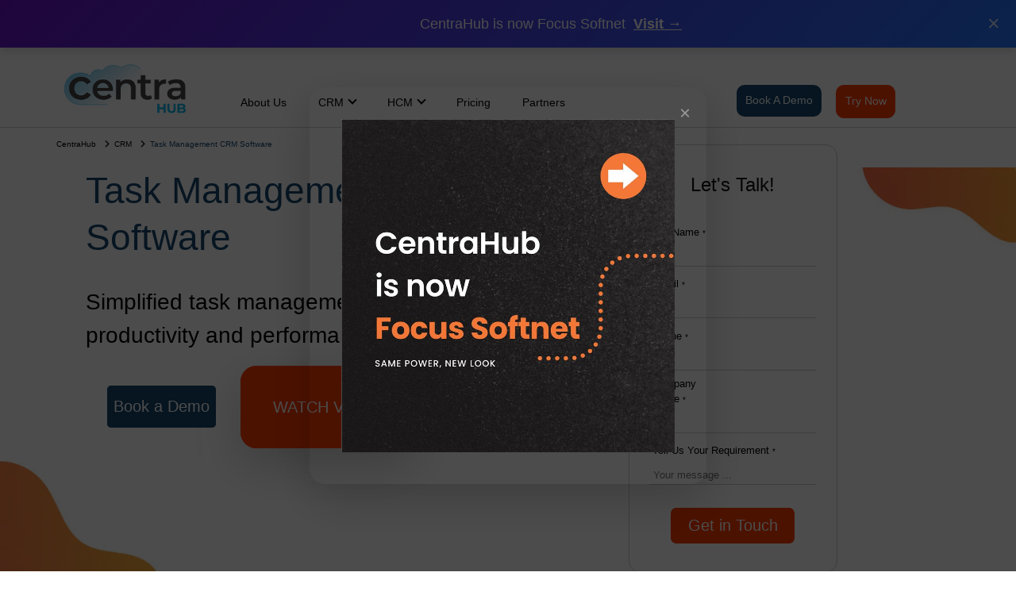

--- FILE ---
content_type: text/html; charset=UTF-8
request_url: https://www.centrahubcrm.com/task-management-crm-software
body_size: 37551
content:
<!DOCTYPE html>
<html lang="x-default">

<html prefix="og: https://ogp.me/ns#"><head><meta charset="utf-8" ><meta name="viewport" content="width=device-width, initial-scale=1, shrink-to-fit=no"><meta http-equiv="x-ua-compatible" content="ie=edge"><link rel="icon" type="image/png" href="https://d1l92n9kqjbmnl.cloudfront.net/assets/images/centrahubcrm-fevicon.png" /><meta name="theme-color" content="#1A75CF"/><title>Task Management CRM Software</title><meta name="description" content="CentraHub's task management CRM software is used to create and assign tasks, group projects, set reminders, access reports, and conduct analysis. Register now!" ><meta name="keywords" content="task management crm software , Centrahub crm" > <meta name="referrer" content="origin"><meta name="author" content="CentraHubCRM"> <meta property="og:type" content="Website" ><meta property="og:title" content="Task Management CRM Software" ><meta property="og:description" content="CentraHub's task management CRM software is used to create and assign tasks, group projects, set reminders, access reports, and conduct analysis. Register now!" ><meta property="og:url" content="https://www.centrahubcrm.com/task-management-crm-software" ><meta property="og:image" content="https://d1l92n9kqjbmnl.cloudfront.net/assets/images/sales/task-management/task-management-banner-image.png" ><meta name="twitter:card" content="summary" ><meta name="twitter:title" content="Task Management CRM Software" ><meta name="twitter:description" content="CentraHub's task management CRM software is used to create and assign tasks, group projects, set reminders, access reports, and conduct analysis. Register now!" ><meta name="twitter:url" content="https://www.centrahubcrm.com/task-management-crm-software" ><meta name="twitter:image" content="https://d1l92n9kqjbmnl.cloudfront.net/assets/images/sales/task-management/task-management-banner-image.png" ><link rel="canonical" href="https://www.centrahubcrm.com/task-management-crm-software"><link rel="alternate" href="android-app://com.focus.centra.crm.cloud" >
      <link rel="alternate" hreflang="x-default" href="https://www.centrahubcrm.com/task-management-crm-software"/>
      <link rel="alternate" hreflang="en-ae" href="https://www.centrahubcrm.com/ae/task-management-crm-software"/>

<script type="application/ld+json"> { "@context" : "http://schema.org", "@type" : "Product", "name" : "Task Management CRM Software", "image" : "https://d1l92n9kqjbmnl.cloudfront.net/assets/images/webp/sales/task-management/task-management-banner-image.webp", "description" : "CentraHub's task management CRM software is used to create and assign tasks, group projects, set reminders, access reports, and conduct analysis. Register now!", "url" : "https://www.centrahubcrm.com/task-management-crm-software", "brand" : { "@type" : "Brand", "name" : "CentraHub", "logo" : "https://d1l92n9kqjbmnl.cloudfront.net/assets/images/centrahubcrm.svg" }, "aggregateRating" : { "@type" : "AggregateRating", "ratingValue" : "4.2", "bestRating" : "5", "worstRating" : "1", "ratingCount" : "17"}, "review" : { "@type" : "Review", "author" : { "@type" : "Person", "name" : "CentraHub" }, "reviewRating" : { "@type" : "Rating", "ratingValue" : "4.2", "bestRating" : "5", "worstRating" : "1" }}} </script>

<!-- Google Tag Manager -->
<script>(function(w,d,s,l,i){w[l]=w[l]||[];w[l].push({'gtm.start':
new Date().getTime(),event:'gtm.js'});var f=d.getElementsByTagName(s)[0],
j=d.createElement(s),dl=l!='dataLayer'?'&l='+l:'';j.defer=true;j.src=
'https://www.googletagmanager.com/gtm.js?id='+i+dl;f.parentNode.insertBefore(j,f);
})(window,document,'script','dataLayer','GTM-WH7VS2N');</script>
<!-- End Google Tag Manager -->

       <link rel="preconnect" href="https://fonts.googleapis.com">
<link rel="preconnect" href="https://fonts.gstatic.com" crossorigin>
<link rel="preload" href="https://fonts.googleapis.com/css2?family=Roboto:wght@300;400&display=swap" as="style">
<meta name="viewport" content="width=device-width, initial-scale=1, shrink-to-fit=no">
 <link rel="preload" href="https://d1l92n9kqjbmnl.cloudfront.net/assets/css/bootstrap.css" as="style">
 <link rel="preload" href="https://use.fontawesome.com/releases/v5.3.1/css/all.css" as="style">
 <link rel="preload" href="https://d1l92n9kqjbmnl.cloudfront.net/assets/css/head-foot.css" as="style">
 <link rel="preload" href="https://d1l92n9kqjbmnl.cloudfront.net/assets/css/sales-in.css" as="style">
 <link rel="preload" href="https://d1l92n9kqjbmnl.cloudfront.net/assets/js/jquery-3.5.1.js" as="script">

<link rel="stylesheet" href="https://fonts.googleapis.com/css2?family=Roboto:wght@300;400&display=swap">
<link rel="stylesheet" href="https://use.fontawesome.com/releases/v5.3.1/css/all.css" />
<link rel="stylesheet" href="https://d1l92n9kqjbmnl.cloudfront.net/assets/css/bootstrap.css"/>
<link rel="stylesheet" href="https://d1l92n9kqjbmnl.cloudfront.net/assets/css/head-foot.css" />	
<link rel="stylesheet" href="https://d1l92n9kqjbmnl.cloudfront.net/assets/css/sales-in.css" />	
<script src="https://d1l92n9kqjbmnl.cloudfront.net/assets/js/jquery-3.5.1.js"></script>
<script src="https://d1l92n9kqjbmnl.cloudfront.net/assets/js/bootstrap.js" defer></script>
<script src="https://d1l92n9kqjbmnl.cloudfront.net/assets/js/popper.js" defer></script>
<script src="https://d1l92n9kqjbmnl.cloudfront.net/assets/js/lazy.js" defer></script>
<script type="text/javascript">
    (function(c,l,a,r,i,t,y){
        c[a]=c[a]||function(){(c[a].q=c[a].q||[]).push(arguments)};
        t=l.createElement(r);t.async=1;t.src="https://www.clarity.ms/tag/"+i;
        y=l.getElementsByTagName(r)[0];y.parentNode.insertBefore(t,y);
    })(window, document, "clarity", "script", "lr78tfex4p");
</script>	   	   <style>
		   .bg-img-htd{width: 100%;height: 840px;	}.bg-img1-htd{width: 100%;height: 551px;	}.bg-img2-htd{width: 100%;height: 551px;}.img3-htd{width: 100%;height: 481px;}
@media screen and (max-width: 767px){.ban-height-m {min-height: 950px;width: 100%;height: 950px;}.bg-img2-htd{width: 100%;height: 357px;}.img3-htd{width: 100%;
height: 415px;	}}
	             	   .heading-new-sales{
		   font-size: 36px;
    color: #17486e;
    text-align: center;
    padding-top: 5vh;
	   }
	   .new-sec-bg{
		   background-color:#f7fafd;
		       padding-bottom: 30px;
    margin-bottom: 27px;
	   } 
	   </style>
</head>
    <body>
       


<!-- Global site tag (gtag.js) - Google Ads -->
<script async src="https://www.googletagmanager.com/gtag/js?id=AW-875647519"></script>
<script>
  window.dataLayer = window.dataLayer || [];
  function gtag(){dataLayer.push(arguments);}
  gtag('js', new Date());
  gtag('config', 'AW-875647519');
</script>  

<style>

 .rebranding-banner {
            background: linear-gradient(135deg, #6a11cb 0%, #2575fc 100%);
            color: white;
    padding: 30px 0;
            position: sticky;
            top: 0;
            z-index: 1000;
            box-shadow: 0 4px 12px rgba(0, 0, 0, 0.15);
            transition: all 0.3s ease;    text-align: center;
        }
.banner-content {
    max-width: 1200px;
    margin: 0 auto;
    padding: 0 20px;
    display: flex;
    align-items: center;
    justify-content: center;
    gap: 10px;
}

.banner-icon {
    font-size: 1.2rem;
}

.banner-text {
    font-size: 1rem;margin-top: 0vh!important;
}

.banner-link {
    color: white;
    text-decoration: underline;
    font-weight: 600;
    margin-left: 5px;
}

.banner-close {
    position: absolute;
    right: 20px;
    top: 50%;
    transform: translateY(-50%);
    cursor: pointer;
    font-size: 1.5rem;
    opacity: 0.8;
}

.banner-close:hover {
    opacity: 1;
}

@media (max-width: 768px) {
    .banner-content {
        flex-direction: column;
        gap: 5px;
    }
    
    .banner-close {
        position: static;
        transform: none;
        margin-top: 5px;
    }
}














.popup-overlay {
    position: fixed;
    top: 0;
    left: 0;
    width: 100%;
    height: 100%;
    background-color: rgba(0, 0, 0, 0.7);
    display: flex;
    justify-content: center;
    align-items: center;
    z-index: 10000; /* High z-index to ensure it's on top */
    opacity: 0;
    visibility: hidden;
    transition: opacity 0.3s ease, visibility 0.3s ease;
}

.popup-overlay.active {
    opacity: 1;
    visibility: visible;
}

.popup {

    border-radius: 20px;
    width: 90%;
    max-width: 500px;
    padding: 40px;
    text-align: center;
    box-shadow: 0 20px 60px rgba(0, 0, 0, 0.2);
    transform: scale(0.9);
    transition: transform 0.4s ease;
    position: relative;
}

.popup-overlay.active .popup {
    transform: scale(1);
}

.popup-close {
    position: absolute;
    top: 15px;
    right: 20px;
    font-size: 24px;
    cursor: pointer;
    color: #999;
    transition: color 0.3s ease;
}

.popup-close:hover {
    color: #333;
}

.popup-icon {
    font-size: 60px;
    color: #6a11cb;
    margin-bottom: 20px;
}

.popup h2 {
    color: #2575fc;
    margin-bottom: 15px;
    font-size: 2rem;
}

.popup p {
    color: #666;
    margin-bottom: 25px;
    font-size: 1.1rem;
}

.btn {
    display: inline-block;
    background: linear-gradient(135deg, #6a11cb 0%, #2575fc 100%);
    color: white;
    padding: 12px 30px;
    border-radius: 50px;
    text-decoration: none;
    font-weight: 600;
    transition: transform 0.3s ease, box-shadow 0.3s ease;
    border: none;
    cursor: pointer;
    font-size: 1rem;
}

.btn:hover {
    transform: translateY(-3px);
    box-shadow: 0 10px 20px rgba(37, 117, 252, 0.3);
}

.btn-outline {
    background: transparent;
    border: 2px solid #2575fc;
    color: #2575fc;
    margin-left: 10px;
}

.btn-outline:hover {
    background: #2575fc;
    color: white;
}

@media (max-width: 768px) {
    .popup {
        padding: 30px 20px;
    }
    
    .btn {
        display: block;
        width: 100%;
        margin-bottom: 10px;
    }
    
    .btn-outline {
        margin-left: 0;
    }
}
	  @import url('https://fonts.googleapis.com/css2?family=Nunito+Sans:ital,opsz,wght@0,6..12,200..1000;1,6..12,200..1000&display=swap');
      *,.blue,.box-banner h2,.nav-item .text-uppercase,.nav-pills .nav-link,.nav-pills .nav-link.active,.nav-pills .show>.nav-link,.navbar-dark .navbar-nav .flex-column .nav-link,.top-text h1{font-family: "Nunito Sans", sans-serif;font-style: normal;}.tabset.make-blue>input:checked+label,.tabset>label{margin-bottom:0}.tabset>input[type=radio]{position:absolute;left:-200vw}.tabset .tab-panel{border:1px solid #cecece;display:none;background:#fff}.li-brdcrm,.tabset>input:first-child:checked~.tab-panels>.tab-panel:first-child,.tabset>input:nth-child(11):checked~.tab-panels>.tab-panel:nth-child(6),.tabset>input:nth-child(3):checked~.tab-panels>.tab-panel:nth-child(2),.tabset>input:nth-child(5):checked~.tab-panels>.tab-panel:nth-child(3),.tabset>input:nth-child(7):checked~.tab-panels>.tab-panel:nth-child(4),.tabset>input:nth-child(9):checked~.tab-panels>.tab-panel:nth-child(5){display:block}.tabset>label{position:relative;display:inline-block;padding:15px 15px .5rem;border:1px solid transparent;border-bottom:0;cursor:pointer;font-weight:600;color:#fff}.tabset.make-blue,.tabset.make-blue>input:checked+label,.tabset.make-blue>input:focus+label,.tabset>input:checked+label::after,.tabset>input:focus+label::after,.tabset>label:hover::after{background:#ff3c00}.tabset>input:checked+label{margin-bottom:-1px}.blinder::after,.nav-pills{display:none}.list-prob li{padding-bottom:10px}@media screen and (min-width:992px){.navbar-expand-lg .navbar-nav{margin-left:30px!important;margin-bottom:0}.navbar-expand-lg .navbar-nav li a{padding-bottom:20px}.navbar .dropdown .dropdown-menu:hover,.navbar .dropdown:hover .dropdown-menu{margin-top:-2px;padding-left:0!important;padding-right:0!important;margin-left: 0px!important}.blinder:after{top:102px}}.navbar-dark .navbar-nav .secnd .card-body{padding:15px}.top-text{text-align:center;font-weight:400}.top-text h1{font-weight:400;font-size:36px;padding-top:80px}.blue{color:#17486e;font-weight:400}.top-text p{font-size:20px;padding-bottom:40px}.box-banner h2,.box-banner h2 span{font-size:36px}.box-banner{background:#e8fcff;border-radius:15px;padding:25px 25px 300px}.box-banner h2{font-weight:400}*,.bord-b h4,.bord-lb h4,.box-2 h3,.box-2 p,.box-banner p,.heading-sub,p{font-size:18px}.box-banner .col-lg-8 img{margin-top:-85px}.btn-new-s,.btn-new-s:hover{background:#17486e;color:#fff;border-radius:10px;padding:5px 15px}.btn-new-sb,.btn-new-sb:hover{background:#17486e;border:1px solid #17486e;color:#fff;border-radius:10px;padding:5px 15px;text-decoration:none}.box-2,.card-body .icon-sec{background:#fff}.btn-new-sb:hover{background:#fff;color:#17486e}.box-banner p{padding-bottom:15px}.box-2{border-radius:15px;margin:-250px auto auto;max-width:90%;padding:25px 15px;box-shadow:1px 1px 10px 2px #cecece}.navbar .dropdown-menu,.tab-content,.tabset{max-width:100%}.box-2 h3{height:50px}.box-2 p{height:125px}.box-2 .col-4{text-align:center;margin-right:-29px}.box-2 img{max-width:40px}.box-2 .btn-new-sb,.box-2 .btn-new-sb:hover{font-size:14px}.divide-space{margin-top:75px;margin-bottom:75px}.card-body .bord-lb,.f-list,.icon-sec .col-3,.navbar .dropdown .dropdown-menu:hover,.navbar .dropdown:hover .dropdown-menu{padding:0}.bord-b,.bord-lb,.card-body .icon-sec,.sub-home-box{padding:15px;text-align:center}.navbar .nav-item .card-body .bord-lb a{margin:0;padding:0}.bord-b,.bord-lb{border:0}.card-body .bord-b img,.card-body .bord-lb img{width:50px;min-height:auto}.bord-b img,.bord-lb img{width:40px}.last{border-bottom:0}.bord-ri-b{border:0;border-right:1px solid #cecece;min-height:506px}.challanges-box,.industry-box{border-radius:15px;margin-top:50px}.icon-sec .col-9{padding:0;text-align:left}.card-body .icon-sec:hover{background:#f8f9fb}.icon-sec h4{font-size:14px;padding-top:5px;min-height:35px}.card-body .icon-sec h4{font-size:20px;padding-top:5px;min-height:35px;color:#212529}.pad-lr{padding-left:15vh;padding-right:15vh}.head-bot{padding-top:5vh;min-height:900px}.head-bot2{padding-top:5vh;min-height:600px}.capb-sec,.capb-sec li,.pad-t-c,.top-25{padding-top:25px}.cream-bg{background:#f0f1f3;padding-top:40px;padding-bottom:75px}.challanges-box{padding:15px}.challanges-box h3{font-size:20px;min-height:100px;text-align:center;align-content:center;display:grid;font-weight:300}.challanges-box p{min-height:150px}.capb-sec li{list-style:none}.cap-head{font-size:20px;font-weight:400;color:#17486e}.clr-brd,.clr-brd1,.fa-chevron-right{font-size:10px;    padding-left: 6px;}.cap-head::after{content:"\a";white-space:pre;line-height:60px}.industry-box{padding:15px;min-height:225px}.industry-clr-1,.industry-clr-1 .btn-new-sb,.studio-clr-1{border:1px solid #2473ba}.industry-box img{width:50px}.industry-box h3{font-size:20px;color:#000;min-height:60px}.industry-box p,.studio-box p{min-height:125px}.industry-box .btn-new-sb,.industry-box .btn-new-sb:hover{font-size:14px;background:#fff}.industry-clr-1 .btn-new-sb,.industry-clr-1:hover,.studio-clr-1:hover{color:#fff;background:#2473ba}.industry-clr-1:hover img,.industry-clr-2:hover img,.industry-clr-3:hover img,.industry-clr-4:hover img,.industry-clr-5:hover img,.industry-clr-6:hover img,.industry-clr-7:hover img,.industry-clr-8:hover img,.industry-clr-9:hover img,.studio-clr-1:hover img,.studio-clr-2:hover img,.studio-clr-3:hover img,.studio-clr-4:hover img,.studio-clr-5:hover img{filter:brightness(0) invert(1)}.industry-clr-1:hover h3,.industry-clr-2:hover h3,.industry-clr-3:hover h3,.industry-clr-4:hover h3,.industry-clr-5:hover h3,.industry-clr-6:hover h3,.industry-clr-7:hover h3,.industry-clr-8:hover h3,.industry-clr-9:hover h3,.navbar-dark .navbar-nav .flex-column .nav-link.active,.studio-clr-1:hover h3,.studio-clr-2:hover h3,.studio-clr-3:hover h3,.studio-clr-4:hover h3,.studio-clr-5:hover h3{color:#fff}.industry-clr-2,.industry-clr-2 .btn-new-sb,.studio-clr-2{border:1px solid #df3830}.industry-clr-2 .btn-new-sb,.industry-clr-2:hover,.studio-clr-2:hover{color:#fff;background:#df3830}.industry-clr-1:hover .btn-new-sb{border:1px solid #fff;color:#2473ba;background:#fff}.industry-clr-3,.industry-clr-3 .btn-new-sb,.studio-clr-3{border:1px solid #18b2e4}.industry-clr-3 .btn-new-sb,.industry-clr-3:hover,.studio-clr-3:hover{color:#fff;background:#18b2e4}.industry-clr-2:hover .btn-new-sb{border:1px solid #fff;color:#df3830;background:#fff}.industry-clr-4,.industry-clr-4 .btn-new-sb,.studio-clr-4{border:1px solid #219946}.industry-clr-4 .btn-new-sb,.industry-clr-4:hover,.studio-clr-4:hover{color:#fff;background:#219946}.industry-clr-3:hover .btn-new-sb{border:1px solid #fff;color:#18b2e4;background:#fff}.industry-clr-5,.industry-clr-5 .btn-new-sb,.studio-clr-5{border:1px solid #561df1}.industry-clr-5 .btn-new-sb,.industry-clr-5:hover,.studio-clr-5:hover{color:#fff;background:#561df1}.industry-clr-4:hover .btn-new-sb{border:1px solid #fff;color:#219946;background:#fff}.industry-clr-6,.industry-clr-6 .btn-new-sb{border:1px solid #fdc829}.industry-clr-6 .btn-new-sb,.industry-clr-6:hover{color:#fff;background:#fdc829}.industry-clr-5:hover .btn-new-sb{border:1px solid #fff;color:#561df1;background:#fff}.industry-clr-7,.industry-clr-7 .btn-new-sb{border:1px solid #d73283}.industry-clr-7 .btn-new-sb,.industry-clr-7:hover{color:#fff;background:#d73283}.industry-clr-6:hover .btn-new-sb{border:1px solid #fff;color:#fdc829;background:#fff}.industry-clr-8,.industry-clr-8 .btn-new-sb{border:1px solid #209845}.industry-clr-8 .btn-new-sb,.industry-clr-8:hover{color:#fff;background:#209845}.industry-clr-7:hover .btn-new-sb{border:1px solid #fff;color:#d73283;background:#fff}.industry-clr-9,.industry-clr-9 .btn-new-sb{border:1px solid #19aede}.industry-clr-9 .btn-new-sb,.industry-clr-9:hover{color:#fff;background:#19aede}.industry-clr-8:hover .btn-new-sb{border:1px solid #fff;color:#209845;background:#fff}.industry-clr-9:hover .btn-new-sb{border:1px solid #fff;color:#19aede;background:#fff}.studio-box{border:1px solid #cecece;border-radius:15px;min-height:200px;margin-bottom:30px;padding:15px}.studio-box h3{font-size:20px;color:#000}.industry-clr-1 .btn-new-sb:hover,.studio-clr-1 .btn-new-sb{border:1px solid #2473ba;color:#2473ba}.industry-clr-2 .btn-new-sb:hover,.studio-clr-2 .btn-new-sb{border:1px solid #df3830;color:#df3830}.industry-clr-3 .btn-new-sb:hover,.studio-clr-3 .btn-new-sb{border:1px solid #18b2e4;color:#18b2e4}.industry-clr-4 .btn-new-sb:hover,.studio-clr-4 .btn-new-sb{border:1px solid #219946;color:#219946}.industry-clr-5 .btn-new-sb:hover,.studio-clr-5 .btn-new-sb{border:1px solid #561df1;color:#561df1}.clr-brd,.navbar-dark .navbar-nav .secnd .nav-link,.navbar-dark .navbar-nav .secnd .nav-link:focus,.navbar-dark .navbar-nav .secnd .nav-link:hover{color:#000}@media screen and (max-width:991px){.pad-lr{padding-left:20px;padding-right:20px}.box-banner .col-lg-8 img{margin-top:0}.box-2 .col-lg-4{margin-bottom:25px}}.brand-image{width:200px;height:100%;margin-top:10px;margin-bottom:8px}button.back-to-top.show{display:block;background:#fff;color:#00ab6c;font-size:20px;right:25px;bottom:31px;height:50px;width:50px;visibility:visible;box-shadow:0 2px 4px 1px rgba(0,0,0,.25);-webkit-box-shadow:0 2px 4px 1px rgba(0,0,0,.25);-moz-box-shadow:0 2px 4px 1px rgba(0,0,0,.25)}.navbar .dropdown-menu .back-wh{border-radius:0;height:100vh}.navbar .dropdown-menu .back-wh.secnd{height:auto;margin-top:0}.navbar-expand-lg .navbar-nav .secnd a{padding-bottom:8px}.navbar-expand-lg .navbar-nav .dropdown-menu{position:fixed;width:100%;border-radius:0;width: 80%;height: 80%}.navbar-expand-lg .navbar-collapse{padding-top:50px}.fa-chevron-right{font-weight:600}.ol-brdcrm{display:flex}.clr-brd1{padding-left:6px;color:#17486e}.navbar-dark .navbar-nav .nav-link,.navbar-dark .navbar-nav .nav-link:focus,.navbar-dark .navbar-nav .nav-link:hover{color:#000;font-family: "Nunito Sans", sans-serif;font-style: normal;;font-weight:400}.blue-heam{color:#17486e;font-size:20px}.men-icons{margin-right:2px}.navbar-dark .navbar-nav .flex-column .nav-link{color:#000;padding:10px;font-weight:400}.navbar-nav .nav-link.menu-link-size-f{text-transform:none;font-size:16px}.nav-item .text-uppercase{font-weight:300}.dropdown-toggle::after{border:solid #000;border-width:0 2px 2px 0;display:inline-block;padding:3px;transform:rotate(45deg);-webkit-transform:rotate(45deg)}.widgetModal-poweredBy{display:none!important}.breadcrum,.breadcrum a,.breadcrum a:hover{font-size:12px;text-decoration:none}.top-bread{border-top:1px solid #cecece;padding-top:5px;padding-left:25px}.new-head,.webp .footer{padding-bottom:2vh;padding-top:0}.linkedin,.linkedin:hover{background:#0077b5}.facebook,.facebook:hover{background:#1778f2}.youtube,.youtube:hover{background:#c4302b}.twitter,.twitter:hover{background:#00acee}.instagram,.instagram:hover{background:linear-gradient(45deg,#f09433 0,#e6683c 25%,#dc2743 50%,#cc2366 75%,#bc1888 100%)}.webp .footer{background-color:#17486e!important;background-position:top;background-repeat:no-repeat;color:#666;background-size:cover}.new-head{color:#fff!important;font-size:20px;text-align:left;position:relative;z-index:1}.head-out,.head-out2,.nav-pills hr,.secnd .card-body .bord-b,.secnd .card-body .bord-lb{text-align:center}.head-out2{margin-left:22px;margin-top:5vh}.head-out{margin-left:2px;margin-top:5vh}.sec2,.socialp{text-align:end}.sec1,.sec2,.sec4{margin-top:0}.sec1{width:90%;padding-top:12px}.sec2{width:66%}.sec4{width:20%}.socialp{padding-top:8px}.f-list li a,.f-list li a:hover{text-decoration:none;color:#fff!important;line-height:2;font-size:13px}.nav-pills hr{width:80%;margin:5px auto;border:0;border-top:1px solid #cecece}.menu-lp{overflow-y:auto;height:80vh}.menu-lp::-webkit-scrollbar{width:10px}.menu-lp::-webkit-scrollbar-track{background:#fff}.menu-lp::-webkit-scrollbar-thumb{background-color:#fff;border-radius:10px;border:3px solid #fff}.nav-pills .nav-link.active,.nav-pills .show>.nav-link{background:#17486e;font-weight:400}.nav-pills .nav-link{font-weight:400}.make-blue .nav-pills .nav-link.active,.make-blue .nav-pills .show>.nav-link{background:#17486e}@media(min-width:768px){.dropdown-menu::before {background: #000;width: 100%;content: '';height: 100%;display: flex;position: fixed;z-index: -3;opacity: 0.3;}.back-wh .tab-panels,.back-wh .tabset .tab-panel,.tabset,.navbar .dropdown-menu .back-wh,.menu-lp,.bright-bord-l{height: 530px;border-radius: 0px;}.back-wh{border: 1px solid #cecece}.menu-lp{padding-left:50px}.mar-menu{margin-left:25px!important}.nav-pills{display:flex;margin:0px}.card{border:none}.card-body{padding:0}.card .card-header{display:none}.card .collapse{display:block}}@media(max-width:767px){.navbar-dark .navbar-nav .nav-link,.navbar-dark .navbar-nav .nav-link:focus,.navbar-dark .navbar-nav .nav-link:hover,.navbar-nav .nav-link.menu-link-size-f{text-align:left}.secnd .card-body .bord-b,.secnd .card-body .bord-lb{text-align:left}.tab-pane{display:block!important;opacity:1}.card .card-header{display:none}.card-body{display:block;position:relative}}.sub-home-box p{height:74px}.box-banner2{background:#e8fcff;border-radius:2px;padding:25px 25px 150px;height:275px;width:100%}.box-banner2 .heading{padding-top:25px;text-align:left}.box-banner2 h2 span{font-size:36px;color:#17486e;font-weight:400}.box-banner2 p{font-size:20px;padding-bottom:10px}.side-img2{padding:0;margin-top:-90px}.pad-lr1{padding-left:3vh;padding-right:3vh}a,a:hover{color:#212529;text-decoration:none;background-color:transparent}.navbar .tab-content{max-height: 80%} .tab-content{text-align:left;margin:auto;padding-top:25px;overflow-y:auto;height:80vh;padding-left:25px;padding-right:25px}.tab-content::-webkit-scrollbar{width:10px}.tab-content::-webkit-scrollbar-track{background:#fff}.tab-content::-webkit-scrollbar-thumb{background-color:#17486e;border-radius:10px;border:3px solid #fff}.tab-content h2{font-size:26px;margin-bottom:15px;color:#00b7d9;text-align:left}.card-body .bord-b,.card-body .bord-lb{text-align:left;min-height:120px}.card-body .icon-sec p{min-height:50px;font-size:16px}.bright-bord-l{border:0;border-left:1px solid #cecece}@media screen and (min-width:992px){.navbar .dropdown-menu.sec{left:100px}.navbar .dropdown-menu .back-wh.secnd{width:180px}.navbar .nav-item .icon-sec a{padding:0 0 20px;margin:0}}.box-h{padding-bottom:35px}.box-h1 .btn-new-sb{border:1px solid #764af7;background:#764af7;color:#fff}.box-h2 .btn-new-sb{border:1px solid #2f7bbc;background:#2f7bbc;color:#fff}.box-h3 .btn-new-sb{border:1px solid #e44e96;background:#e44e96;color:#fff}.box-h4 .btn-new-sb{border:1px solid #fec002;background:#fec002;color:#fff}.box-h5 .btn-new-sb{border:1px solid #29a860;background:#29a860;color:#fff}.box-h6 .btn-new-sb{border:1px solid #e33737;background:#e33737;color:#fff}.box-h1 .btn-new-sb:hover{border:1px solid #764af7;background:#fff;color:#764af7}.box-h2 .btn-new-sb:hover{border:1px solid #2f7bbc;background:#fff;color:#2f7bbc}.box-h3 .btn-new-sb:hover{border:1px solid #e44e96;background:#fff;color:#e44e96}.box-h4 .btn-new-sb:hover{border:1px solid #fec002;background:#fff;color:#fec002}.box-h5 .btn-new-sb:hover{border:1px solid #29a860;background:#fff;color:#29a860}.box-h6 .btn-new-sb:hover{border:1px solid #e33737;background:#fff;color:#e33737}.divide-space2{margin-top:110px;margin-bottom:75px}.int-box-new{background:#e8f1fa;padding:35px}.int-box-new .heading,.int-box-new .heading-sub{text-align:left}.sub-home-box h3{padding-bottom:25px;height:85px}.top-textp2{font-size:20px;text-align:center}.navbar-dark .navbar-toggler-icon{background-image:url(https://www.centrahubcrm.com/menu-icon2.png);width:40px;height:40px;transform: scale(0.7)}.navbar-dark .navbar-toggler{position: fixed;bottom: 0px;left: 0px;background: #000;z-index: 55;border-radius: 0px}.scrolled.navbar-dark .navbar-toggler{bottom: 0}.mar-menu{margin-left:0!important}.tabset{background:#ff3c00}.tabset>input:checked+label,.tabset>input:focus+label{color:#fff;border:0;background:#ff3c00}.mr-auto{margin-top:-15px!important}.navbar-dark .navbar-nav .nav-link.button-sld,.navbar-dark .navbar-nav .nav-link.button-sld:hover{background:#17486e;text-decoration:none;padding-bottom:10px!important;border-radius:10px;color:#fff!important}.button-wr,.button-wr:hover{background:#fff;border:1px solid #17486e!important;text-decoration:none;color:#17486e!important;padding-bottom:10px!important;border-radius:10px}@media screen and (min-width:1200px) and (max-width:1400px){.nav-link,.navbar-nav .nav-link.menu-link-size-f{font-size:14px!important}}@media screen and (min-width:1000px) and (max-width:1199px){.nav-link,.navbar-nav .nav-link.menu-link-size-f{font-size:10px!important}}@media screen and (max-width:768px){.navbar .col-5{margin-left: 0;text-align: left}.sig-btn{width: 100%;position: fixed;background: #ff3c00;bottom: 0px;z-index: 50;height: 50.5px;display: block;line-height: 50px;color: #fff;font-weight: 800;}.scrolled .sig-btn{bottom: 0;height: 50px}.navbar-fixed-top .col-lg-10{padding-left: 0px}.int-box-new .heading,.int-box-new .heading-sub,.social,.socialp{text-align:center}.sec1{width:80%;padding-left:0;margin-left:auto}.grey-bg-f a,.grey-bg-f a:hover,.grey-bg-f p{padding:10px;font-size:13px;margin-bottom:0;color:#fff!important;text-align:center}.webp .footer{background-color:#17486e!important;background-position:top;background-repeat:no-repeat;padding:5vh;padding-left: 15px;padding-right: 15px; color:#666;background-size:cover}.social{border-radius:50%;width:30px;height:31px;line-height:31px;padding:0}.socialp{padding-top:8px}.flex-column{padding-top:0}.circle-ripple{top:60%}.navbar-expand-lg .navbar-collapse{padding: 15px;height: 40vh;width: 60%;margin-left: 0;position: fixed;background: #fff;z-index: 555;bottom: 60px;left: 10px;border-radius: 10px;}.tab-content .fade:not(.show){opacity:1}.tab-content .collapse:not(.show){display:block}.card{border:0}.tab-content{max-width:100%}.navbar-expand-lg .navbar-nav .dropdown-menu{position:relative}.side-img2{padding:0;margin-top:31px}.box-banner2{text-align:center;background:#f0feff;border-radius:2px;padding:25px 25px 150px;height:532px;width:100%}.box-2 p{font-size:20px;height:auto}.box-2 h3,.industry-box h3,.industry-box p{height:auto;min-height:auto}.divide-space{margin-top:25px;margin-bottom:25px}.list-prob{margin-bottom:0}.icon-sec h4{font-size:10px;padding-top:5px;min-height:35px}.box-banner,.industry-box{text-align:center!important}.capb-sec,.int-box-new,.studio-box h3{padding-left:0;text-align:center}.ol-brdcrm{display:flow}.top-bread{border-top:1px solid #cecece;padding-top:5px;padding-left:0}.clr-brd1{padding-left:0;color:#17486e;font-size:14px}.mr-auto{margin-top:0!important}.button-sld,.button-wr{margin-bottom:10px}.navbar-dark .navbar-nav .nav-link.button-sld, .navbar-dark .navbar-nav .nav-link.button-sld:hover,.button-wr, .button-wr:hover{background: #fff;border: 0px!important;color: #ff3c00!important;margin-left: 0;text-align: left;margin-bottom: 0;font-weight: 800!important}.button-wr, .button-wr:hover{color: #000!important}.back{background: #000;width: 100%;opacity: 0.5;height: 100vh;position: fixed;z-index: 5}}.grey-bg-f a, .grey-bg-f a:hover, .grey-bg-f p{color: #fff}@media screen and (width:1024px){.navbar-expand-lg .navbar-nav .dropdown-menu{width: 100%}}.navbar .tab-content::-webkit-scrollbar{width: 8px}.navbar .tab-content::-webkit-scrollbar-thumb{background: #f8f9fb}
	          @media screen and (min-width: 1400px) {body, .row, .fluid-container{max-width: 1400px!important}}.scroll{overflow-y: auto}
    </style>
	<div class="rebranding-banner">
    <div class="banner-content">

        <span class="banner-text">CentraHub is now Focus Softnet <a href="https://www.focussoftnet.com/" class="banner-link">Visit &#8594;</a></span>
        <span class="banner-close" id="bannerClose">&times;</span>
    </div>
</div>
<div class="fluid-container">
            <div class="back mobile" style="display:none" onclick="closemenu()"></div>
        <nav class="navbar navbar-expand-lg navbar-fixed-top navbar-dark bg-primary blinder no">
            
            <div class="row">
        <div class="col-lg-2 col-5">
  <a class="navbar-brand" href="https://www.centrahubcrm.com/"><img src="https://d1l92n9kqjbmnl.cloudfront.net/assets/images/img-test/centrahub.png" class="brand-image brand-image-m" alt="centrahub crm logo"></a>
        </div>
        <div class="col-lg-10 col-12">
  <button class="navbar-toggler" type="button" data-toggle="collapse" data-target="#navbarSupportedContent" aria-controls="navbarSupportedContent" aria-expanded="false" aria-label="Toggle navigation" onclick="menuback()">
    <div class="navbar-toggler-icon"></div>
  </button>
            <a href="https://registration.centrahubcrm.com/crmcloud/registration.do?c__=3&v__=1&_ga=2.17242745.1312348493.1634798032-1589748507.1634798032" class="mobile sig-btn">Sign Up</a>

  <div class="collapse navbar-collapse " id="navbarSupportedContent">
    <ul class="navbar-nav ml-auto tam2">
	      <li class="nav-item "> <a class="nav-link menu-pad menu-link-size-f no-drp-lnk desktop" href="https://www.centrahubcrm.com/about/">About Us</a>
		</li>
      <li class="nav-item dropdown">
	  
        <a class="nav-link dropdown-toggle menu-pad menu-link-size-f openback desktop" href="#" id="navbarDropdown" role="button" data-toggle="dropdown" aria-haspopup="true" aria-expanded="false">
          CRM
        </a>
        <div class="dropdown-menu" aria-labelledby="navbarDropdown" >
            <div class="fluid-container back-wh desktop">
                <div class="tabset">
  <input type="radio" name="tabset" id="tab1" aria-controls="marzen" checked>
  <label for="tab1" class="mar-menu">CUSTOMER RELATIONSHIP MANAGEMENT</label>
  <!-- Tab 2 -->
 
  
  <div class="tab-panels">
    <section id="marzen" class="tab-panel">
	<div class="row">
    <div class="col-md-3 menu-lp">
      <div class="nav flex-column nav-pills" id="v-pills-tab" role="tablist" aria-orientation="vertical">
        <a class="nav-link active" id="v-pills-marketing-tab" data-toggle="pill" href="#v-pills-marketing" role="tab" aria-controls="v-pills-marketing" aria-selected="true">Marketing</a>
        <a class="nav-link" id="v-pills-sales-tab" data-toggle="pill" href="#v-pills-sales" role="tab" aria-controls="v-pills-sales" aria-selected="false">Sales</a>
        <a class="nav-link" id="v-pills-service-tab" data-toggle="pill" href="#v-pills-service" role="tab" aria-controls="v-pills-service" aria-selected="false">Service</a>
        <a class="nav-link" id="v-pills-bpm-tab" data-toggle="pill" href="#v-pills-bpm" role="tab" aria-controls="v-pills-bpm" aria-selected="false">Business Process Management</a>
          <!--<a class="nav-link" id="v-pills-digcom-tab" data-toggle="pill" href="#v-pills-digcom" role="tab" aria-controls="v-pills-digcom" aria-selected="false">Digital Commerce</a>
        <a class="nav-link" id="v-pills-crosscrm-tab" data-toggle="pill" href="#v-pills-crosscrm" role="tab" aria-controls="v-pills-crosscrm" aria-selected="false">Cross CRM</a>-->
          <hr>
        <a class="nav-link" id="v-pills-industry-tab" data-toggle="pill" href="#v-pills-industry" role="tab" aria-controls="v-pills-industry" aria-selected="false">Industry-Specific Solutions</a>
        <a class="nav-link" id="v-pills-resource-tab" data-toggle="pill" href="#v-pills-resource" role="tab" aria-controls="v-pills-resource" aria-selected="false">Resources</a>
          <a class="nav-link menu-pad menu-link-size-f no-drp-lnk" href="https://www.centrahubcrm.com/in/pricing">Pricing</a>
          <a class="nav-link menu-pad menu-link-size-f no-drp-lnk" href="https://www.centrahubcrm.com/crm-demo">Product Tour</a>
          <a class="nav-link menu-pad menu-link-size-f no-drp-lnk" href="https://registration.centrahubcrm.com/crmcloud/cloudRegistration!getDomain.do?_ga=2.36933152.1283916433.1627274947-1729206789.1623843476" rel="nofollow">Login</a>
          <a class="nav-link menu-pad menu-link-size-f no-drp-lnk" href="https://registration.centrahubcrm.com/crmcloud/registration.do?c__=3&v__=1&_ga=2.17242745.1312348493.1634798032-1589748507.1634798032" rel="nofollow">Try Now</a>
      </div>
    </div>
		<!-- /.col -->

		<div class="col-md-9 bright-bord-l">
      <div class="tab-content" id="v-pills-tabContent">
          
        <div class="card tab-pane fade show active" id="v-pills-marketing" role="tabpanel" aria-labelledby="v-pills-marketing-tab">
					<div class="card-header" role="tab" id="v-collapse-heading-home">
             <a data-toggle="collapse" href="#v-collapse-marketing" data-parent="#v-pills-tabContent" aria-expanded="true" aria-controls="v-collapse-marketing">
                Marketing
             </a>
          </div>
          <div id="v-collapse-marketing" class="collapse show" role="tabpanel" aria-labelledby="v-collapse-heading-marketing" data-parent="#v-pills-tabContent">
            <div class="card-body">
              <div class="row">
        <div class="col-lg-4 col-6 bord-lb">
        <a href="https://www.centrahubcrm.com/marketing-crm-software#Omni-Channel"> 
        <div class="icon-sec">
            <div class="row">
            <div class="col-3">
                <img src="https://d1l92n9kqjbmnl.cloudfront.net/assets/images/img-test/Marketing/Omni-Channel.png" alt="CRM Solutions" loading="lazy" class="image-responsive" title="CRM Solutions">
                </div>
            <div class="col-9">
                <h4>Omni Channel</h4>
                <p>Seamless Experience, Everywhere, Every Time</p>
                </div>
            </div>
		   
        </div> 
           </a>   
        </div>
        <div class="col-lg-4 col-6 bord-lb">
        <a href="https://www.centrahubcrm.com/campaign-management-software"> 
        <div class="icon-sec">
            <div class="row">
            <div class="col-3">
                <img src="https://d1l92n9kqjbmnl.cloudfront.net/assets/images/img-test/Marketing/Campaign.png" alt="CRM Solutions" loading="lazy" class="image-responsive" title="CRM Solutions">
                </div>
            <div class="col-9">
                <h4>Campaigns</h4>
                <p>Inspiring Action Through Stories</p>
                </div>
            </div>
		   
        </div> 
           </a>   
        </div>
        <div class="col-lg-4 col-6 bord-lb">
        <a href="https://www.centrahubcrm.com/marketing-crm-software#Social-Media"> 
        <div class="icon-sec">
            <div class="row">
            <div class="col-3">
                <img src="https://d1l92n9kqjbmnl.cloudfront.net/assets/images/img-test/Marketing/Social-Media.png" alt="CRM Solutions" loading="lazy" class="image-responsive" title="CRM Solutions">
                </div>
            <div class="col-9">
                <h4>Social Media</h4>
                <p>Building Connections, One Post at a Time</p>
                </div>
            </div>
		   
        </div> 
           </a>   
        </div>
        <div class="col-lg-4 col-6 bord-lb">
        <a href="https://www.centrahubcrm.com/lead-management-software"> 
        <div class="icon-sec">
            <div class="row">
            <div class="col-3">
                <img src="https://d1l92n9kqjbmnl.cloudfront.net/assets/images/img-test/Marketing/Leads.png" alt="CRM Solutions" loading="lazy" class="image-responsive" title="CRM Solutions">
                </div>
            <div class="col-9">
                <h4>Leads</h4>
                <p>Potential Customers, Awaiting Engagement</p>
                </div>
            </div>
		   
        </div> 
           </a>   
        </div>
        <div class="col-lg-4 col-6 bord-lb">
        <a href="https://www.centrahubcrm.com/marketing-crm-software#Tele-leads"> 
        <div class="icon-sec">
            <div class="row">
            <div class="col-3">
                <img src="https://d1l92n9kqjbmnl.cloudfront.net/assets/images/img-test/Marketing/Tele-leads.png" alt="CRM Solutions" loading="lazy" class="image-responsive" title="CRM Solutions">
                </div>
            <div class="col-9">
                <h4>Tele-leads</h4>
                <p>Connecting Voices, Creating Prospects</p>
                </div>
            </div>
		   
        </div> 
           </a>   
        </div>
        <div class="col-lg-4 col-6 bord-lb">
        <a href="https://www.centrahubcrm.com/marketing-crm-software#Leads-Assignments"> 
        <div class="icon-sec">
            <div class="row">
            <div class="col-3">
                <img src="https://d1l92n9kqjbmnl.cloudfront.net/assets/images/img-test/Marketing/Leads-Assignments.png" alt="CRM Solutions" loading="lazy" class="image-responsive" title="CRM Solutions">
                </div>
            <div class="col-9">
                <h4>Leads Assignments</h4>
                <p>Directing Opportunities to Champion</p>
                </div>
            </div>
		   
        </div> 
           </a>   
        </div>
        <div class="col-lg-4 col-6 bord-lb">
        <a href="https://www.centrahubcrm.com/marketing-crm-software#Follow-Up"> 
        <div class="icon-sec">
            <div class="row">
            <div class="col-3">
                <img src="https://d1l92n9kqjbmnl.cloudfront.net/assets/images/img-test/Marketing/Follow-up-activities.png" alt="CRM Solutions" loading="lazy" class="image-responsive" title="CRM Solutions">
                </div>
            <div class="col-9">
                <h4>Follow Up Activities</h4>
                <p>Nurturing Leads, Sealing Deals</p>
                </div>
            </div>
		   
        </div> 
           </a>   
        </div>
        <div class="col-lg-4 col-6 bord-lb">
        <a href="https://www.centrahubcrm.com/marketing-crm-software#Email-To-Leads"> 
        <div class="icon-sec">
            <div class="row">
            <div class="col-3">
                <img src="https://d1l92n9kqjbmnl.cloudfront.net/assets/images/img-test/Marketing/Email-To-Leads.png" alt="CRM Solutions" loading="lazy" class="image-responsive" title="CRM Solutions">
                </div>
            <div class="col-9">
                <h4>Email To Leads</h4>
                <p>Inboxes: The Gateway to Opportunities</p>
                </div>
            </div>
		   
        </div> 
           </a>   
        </div>
        <div class="col-lg-4 col-6 bord-lb">
        <a href="https://www.centrahubcrm.com/marketing-crm-software#Web-Leads"> 
        <div class="icon-sec">
            <div class="row">
            <div class="col-3">
                <img src="https://d1l92n9kqjbmnl.cloudfront.net/assets/images/img-test/Marketing/Web-Leads.png" alt="CRM Solutions" loading="lazy" class="image-responsive" title="CRM Solutions">
                </div>
            <div class="col-9">
                <h4>Web Leads</h4>
                <p>Online Interactions, Offline Conversion</p>
                </div>
            </div>
		   
        </div> 
           </a>   
        </div>
        <div class="col-lg-4 col-6 bord-lb">
        <a href="https://www.centrahubcrm.com/marketing-crm-software#Opportunity"> 
        <div class="icon-sec">
            <div class="row">
            <div class="col-3">
                <img src="https://d1l92n9kqjbmnl.cloudfront.net/assets/images/img-test/Marketing/opportunity.png" alt="CRM Solutions" loading="lazy" class="image-responsive" title="CRM Solutions">
                </div>
            <div class="col-9">
                <h4>Opportunity</h4>
                <p>Transforming Interest into Revenue</p>
                </div>
            </div>
		   
        </div> 
           </a>   
        </div>
            </div>
            </div>
          </div>
        </div>
				<!-- /.tab-pane -->

				<div class="card tab-pane fade" id="v-pills-sales" role="tabpanel" aria-labelledby="v-pills-sales-tab">
					<div class="card-header" role="tab" id="v-collapse-heading-sales">
            <a data-toggle="collapse" href="#v-collapse-sales" data-parent="#v-pills-tabContent" aria-expanded="false" aria-controls="v-collapse-sales">
                Sales
            </a>

          </div>
          <div id="v-collapse-sales" class="collapse" role="tabpanel" aria-labelledby="v-collapse-heading-sales" data-parent="#v-pills-tabContent">
            <div class="card-body">
                <div class="row">
        <div class="col-lg-4 col-6 bord-lb">
        <a href="https://www.centrahubcrm.com/sales-crm-software#Accounts"> 
        <div class="icon-sec">
            <div class="row">
            <div class="col-3">
                <img src="https://d1l92n9kqjbmnl.cloudfront.net/assets/images/img-test/Sales/Accounts.png" alt="CRM Solutions" loading="lazy" class="image-responsive" title="CRM Solutions">
                </div>
            <div class="col-9">
                <h4>Accounts</h4>
                <p>Mapping Business Relationships</p>
                </div>
            </div>
		   
        </div> 
           </a>   
        </div>
        <div class="col-lg-4 col-6 bord-lb">
        <a href="https://www.centrahubcrm.com/sales-crm-software#Contacts"> 
        <div class="icon-sec">
            <div class="row">
            <div class="col-3">
                <img src="https://d1l92n9kqjbmnl.cloudfront.net/assets/images/img-test/Sales/Contacts.png" alt="CRM Solutions" loading="lazy" class="image-responsive" title="CRM Solutions">
                </div>
            <div class="col-9">
                <h4>Contacts</h4>
                <p>Individual Connections That Count</p>
                </div>
            </div>
		   
        </div> 
           </a>   
        </div>
        <div class="col-lg-4 col-6 bord-lb">
        <a href="https://www.centrahubcrm.com/sales-crm-software#Products"> 
        <div class="icon-sec">
            <div class="row">
            <div class="col-3">
                <img src="https://d1l92n9kqjbmnl.cloudfront.net/assets/images/img-test/Sales/Products.png" alt="CRM Solutions" loading="lazy" class="image-responsive" title="CRM Solutions">
                </div>
            <div class="col-9">
                <h4>Products</h4>
                <p>Value Propositions in Display</p>
                </div>
            </div>
		   
        </div> 
           </a>   
        </div>
        <div class="col-lg-4 col-6 bord-lb">
        <a href="https://www.centrahubcrm.com/sales-crm-software#pipeline"> 
        <div class="icon-sec">
            <div class="row">
            <div class="col-3">
                <img src="https://d1l92n9kqjbmnl.cloudfront.net/assets/images/img-test/Sales/Sales-pipeline.png" alt="CRM Solutions" loading="lazy" class="image-responsive" title="CRM Solutions">
                </div>
            <div class="col-9">
                <h4>Sales Pipeline/Lifecycle</h4>
                <p>Journey from Prospect to Patron</p>
                </div>
            </div>
		   
        </div> 
           </a>   
        </div>
        <div class="col-lg-4 col-6 bord-lb">
        <a href="https://www.centrahubcrm.com/sales-crm-software#Opportunities"> 
        <div class="icon-sec">
            <div class="row">
            <div class="col-3">
                <img src="https://d1l92n9kqjbmnl.cloudfront.net/assets/images/img-test/Sales/Opportunities.png" alt="CRM Solutions" loading="lazy" class="image-responsive" title="CRM Solutions">
                </div>
            <div class="col-9">
                <h4>Opportunities</h4>
                <p>Seizing Potential, Boosting Sales</p>
                </div>
            </div>
		   
        </div> 
           </a>   
        </div>
        <div class="col-lg-4 col-6 bord-lb">
        <a href="https://www.centrahubcrm.com/sales-crm-software#Documents"> 
        <div class="icon-sec">
            <div class="row">
            <div class="col-3">
                <img src="https://d1l92n9kqjbmnl.cloudfront.net/assets/images/img-test/Sales/Documents.png" alt="CRM Solutions" loading="lazy" class="image-responsive" title="CRM Solutions">
                </div>
            <div class="col-9">
                <h4>Documents</h4>
                <p>Essential Records, Organized</p>
                </div>
            </div>
		   
        </div> 
           </a>   
        </div>
        <div class="col-lg-4 col-6 bord-lb">
        <a href="https://www.centrahubcrm.com/sales-crm-software#Emails"> 
        <div class="icon-sec">
            <div class="row">
            <div class="col-3">
                <img src="https://d1l92n9kqjbmnl.cloudfront.net/assets/images/img-test/Sales/Emails.png" alt="CRM Solutions" loading="lazy" class="image-responsive" title="CRM Solutions">
                </div>
            <div class="col-9">
                <h4>Emails</h4>
                <p>Conversations that Catalyze</p>
                </div>
            </div>
		   
        </div> 
           </a>   
        </div>
        <div class="col-lg-4 col-6 bord-lb">
        <a href="https://www.centrahubcrm.com/sales-crm-software#Configure"> 
        <div class="icon-sec">
            <div class="row">
            <div class="col-3">
                <img src="https://d1l92n9kqjbmnl.cloudfront.net/assets/images/img-test/Sales/Configure.png" alt="CRM Solutions" loading="lazy" class="image-responsive" title="CRM Solutions">
                </div>
            <div class="col-9">
                <h4>Estimation / Configure</h4>
                <p>Tailored Solutions, Precise Valuations</p>
                </div>
            </div>
		   
        </div> 
           </a>   
        </div>
        <div class="col-lg-4 col-6 bord-lb">
        <a href="https://www.centrahubcrm.com/sales-crm-software#Price-Books"> 
        <div class="icon-sec">
            <div class="row">
            <div class="col-3">
                <img src="https://d1l92n9kqjbmnl.cloudfront.net/assets/images/img-test/Sales/Price-books.png" alt="CRM Solutions" loading="lazy" class="image-responsive" title="CRM Solutions">
                </div>
            <div class="col-9">
                <h4>Price Books </h4>
                <p>Cost Clarity, Value Visibility</p>
                </div>
            </div>
		   
        </div> 
           </a>   
        </div>
        <div class="col-lg-4 col-6 bord-lb">
        <a href="https://www.centrahubcrm.com/sales-crm-software#order"> 
        <div class="icon-sec">
            <div class="row">
            <div class="col-3">
                <img src="https://d1l92n9kqjbmnl.cloudfront.net/assets/images/img-test/Sales/sales-quotes.png" alt="CRM Solutions" loading="lazy" class="image-responsive" title="CRM Solutions">
                </div>
            <div class="col-9">
                <h4>Sales Quotes</h4>
                <p>Paving the Way for Deals</p>
                </div>
            </div>
		   
        </div> 
           </a>   
        </div>
        <div class="col-lg-4 col-6 bord-lb">
        <a href="https://www.centrahubcrm.com/sales-crm-software#order"> 
        <div class="icon-sec">
            <div class="row">
            <div class="col-3">
                <img src="https://d1l92n9kqjbmnl.cloudfront.net/assets/images/img-test/Sales/Sales-Orders.png" alt="CRM Solutions" loading="lazy" class="image-responsive" title="CRM Solutions">
                </div>
            <div class="col-9">
                <h4>Sales Orders</h4>
                <p>Where Customer Commitments Materialize</p>
                </div>
            </div>
		   
        </div> 
           </a>   
        </div>
        <div class="col-lg-4 col-6 bord-lb">
        <a href="https://www.centrahubcrm.com/sales-crm-software#Customer-Survey"> 
        <div class="icon-sec">
            <div class="row">
            <div class="col-3">
                <img src="https://d1l92n9kqjbmnl.cloudfront.net/assets/images/img-test/Sales/customer-survey.png" alt="CRM Solutions" loading="lazy" class="image-responsive" title="CRM Solutions">
                </div>
            <div class="col-9">
                <h4>Customer Survey</h4>
                <p>Voices That Shape Services</p>
                </div>
            </div>
		   
        </div> 
           </a>   
        </div>
        <div class="col-lg-4 col-6 bord-lb">
        <a href="https://www.centrahubcrm.com/sales-crm-software#Work-Flows"> 
        <div class="icon-sec">
            <div class="row">
            <div class="col-3">
                <img src="https://d1l92n9kqjbmnl.cloudfront.net/assets/images/img-test/Sales/Automations-and-work-flows.png" alt="CRM Solutions" loading="lazy" class="image-responsive" title="CRM Solutions">
                </div>
            <div class="col-9">
                <h4>Automations And Work Flows</h4>
                <p>Efficiency Engineered, Time Reclaimed</p>
                </div>
            </div>
		   
        </div> 
           </a>   
        </div>
        <div class="col-lg-4 col-6 bord-lb">
        <a href="https://www.centrahubcrm.com/sales-crm-software#Approvals"> 
        <div class="icon-sec">
            <div class="row">
            <div class="col-3">
                <img src="https://d1l92n9kqjbmnl.cloudfront.net/assets/images/img-test/Sales/approvals.png" alt="CRM Solutions" loading="lazy" class="image-responsive" title="CRM Solutions">
                </div>
            <div class="col-9">
                <h4>Approvals</h4>
                <p>Navigating Decision Pathways</p>
                </div>
            </div>
		   
        </div> 
           </a>   
        </div>
        <div class="col-lg-4 col-6 bord-lb">
        <a href="https://www.centrahubcrm.com/sales-crm-software#Integrations"> 
        <div class="icon-sec">
            <div class="row">
            <div class="col-3">
                <img src="https://d1l92n9kqjbmnl.cloudfront.net/assets/images/img-test/Sales/integrations.png" alt="CRM Solutions" loading="lazy" class="image-responsive" title="CRM Solutions">
                </div>
            <div class="col-9">
                <h4>Integrations </h4>
                <p>Uniting Systems, Simplifying Work</p>
                </div>
            </div>
		   
        </div> 
           </a>   
        </div>
                </div>
          </div>
        </div>
          </div>
				<!-- /.tab-pane -->

				<div class="card tab-pane fade" id="v-pills-bpm" role="tabpanel" aria-labelledby="v-pills-bpm-tab">
					<div class="card-header" role="tab" id="v-collapse-heading-bpm">
            <a data-toggle="collapse" href="#v-collapse-bpm" aria-expanded="false" aria-controls="v-collapse-bpm">
                Business Process Management
            </a>
          </div>
          <div id="v-collapse-bpm" class="collapse" role="tabpanel" aria-labelledby="v-collapse-heading-bpm" data-parent="#v-pills-tabContent">
            <div class="card-body">
                <div class="row">
        <div class="col-lg-4 col-6 bord-lb">
        <a href="https://www.centrahubcrm.com/business-process-management-crm-software#bpm-dis"> 
        <div class="icon-sec">
            <div class="row">
            <div class="col-3">
                <img src="https://d1l92n9kqjbmnl.cloudfront.net/assets/images/img-test/bpm/Process-Discovery.png" alt="CRM Solutions" loading="lazy" class="image-responsive" title="CRM Solutions">
                </div>
            <div class="col-9">
                <h4>Discovery</h4>
                <p>Unveiling Needs, Uncovering Solutions</p>
                </div>
            </div>
		   
        </div> 
           </a>   
        </div>
        <div class="col-lg-4 col-6 bord-lb">
        <a href="https://www.centrahubcrm.com/business-process-management-crm-software#bpm-dis"> 
        <div class="icon-sec">
            <div class="row">
            <div class="col-3">
                <img src="https://d1l92n9kqjbmnl.cloudfront.net/assets/images/img-test/bpm/Process-Modeling.png" alt="CRM Solutions" loading="lazy" class="image-responsive" title="CRM Solutions">
                </div>
            <div class="col-9">
                <h4>Modeling</h4>
                <p>Blueprints of Business Success</p>
                </div>
            </div>
		   
        </div> 
           </a>   
        </div>
        <div class="col-lg-4 col-6 bord-lb">
        <a href="https://www.centrahubcrm.com/business-process-management-crm-software#bpm-dis"> 
        <div class="icon-sec">
            <div class="row">
            <div class="col-3">
                <img src="https://d1l92n9kqjbmnl.cloudfront.net/assets/images/img-test/bpm/Process-Analysis.png" alt="CRM Solutions" loading="lazy" class="image-responsive" title="CRM Solutions">
                </div>
            <div class="col-9">
                <h4>Analysis</h4>
                <p>Decoding Data, Guiding Decisions</p>
                </div>
            </div>
		   
        </div> 
           </a>   
        </div>
        <div class="col-lg-4 col-6 bord-lb">
        <a href="https://www.centrahubcrm.com/business-process-management-crm-software#bpm-dis"> 
        <div class="icon-sec">
            <div class="row">
            <div class="col-3">
                <img src="https://d1l92n9kqjbmnl.cloudfront.net/assets/images/img-test/bpm/Process-Design.png" alt="CRM Solutions" loading="lazy" class="image-responsive" title="CRM Solutions">
                </div>
            <div class="col-9">
                <h4>Design</h4>
                <p>Crafting Experiences, Shaping Interactions</p>
                </div>
            </div>
		   
        </div> 
           </a>   
        </div>
        <div class="col-lg-4 col-6 bord-lb">
        <a href="https://www.centrahubcrm.com/business-process-management-crm-software#bpm-dis"> 
        <div class="icon-sec">
            <div class="row">
            <div class="col-3">
                <img src="https://d1l92n9kqjbmnl.cloudfront.net/assets/images/img-test/bpm/Process-Implementation.png" alt="CRM Solutions" loading="lazy" class="image-responsive" title="CRM Solutions">
                </div>
            <div class="col-9">
                <h4>Implementation</h4>
                <p>Transforming Plans into Reality</p>
                </div>
            </div>
		   
        </div> 
           </a>   
        </div>
        <div class="col-lg-4 col-6 bord-lb">
        <a href="https://www.centrahubcrm.com/business-process-management-crm-software#bpm-dis"> 
        <div class="icon-sec">
            <div class="row">
            <div class="col-3">
                <img src="https://d1l92n9kqjbmnl.cloudfront.net/assets/images/img-test/bpm/Process-Monitoring.png" alt="CRM Solutions" loading="lazy" class="image-responsive" title="CRM Solutions">
                </div>
            <div class="col-9">
                <h4>Monitoring</h4>
                <p>Keeping Progress in Perspective</p>
                </div>
            </div>
		   
        </div> 
           </a>   
        </div>
                </div>
            </div>
          </div>
        </div>
				<!-- /.tab-pane 
				<div class="card tab-pane fade" id="v-pills-digcom" role="tabpanel" aria-labelledby="v-pills-digcom-tab">
					<div class="card-header" role="tab" id="v-collapse-heading-digcom">
            <a data-toggle="collapse" href="#v-collapse-digcom" aria-expanded="false" aria-controls="v-collapse-digcom">
                Digital Commerce
            </a>
          </div>
          <div id="v-collapse-digcom" class="collapse" role="tabpanel" aria-labelledby="v-collapse-heading-digcom" data-parent="#v-pills-tabContent">
            <div class="card-body">
                <div class="row">
        <div class="col-lg-4 col-6 bord-lb">
        <a href="https://www.centrahubcrm.com/digital-commerce#digi1"> 
        <div class="icon-sec">
            <div class="row">
            <div class="col-3">
                <img src="https://d1l92n9kqjbmnl.cloudfront.net/assets/images/img-test/digital-commerce/basket.png" alt="CRM Solutions" loading="lazy" class="image-responsive" title="CRM Solutions">
                </div>
            <div class="col-9">
                <h4>Basket/ Cart</h4>
                <p>Customer Choices, Awaiting Checkout</p>
                </div>
            </div>
		   
        </div> 
           </a>   
        </div>
        <div class="col-lg-4 col-6 bord-lb">
        <a href="https://www.centrahubcrm.com/digital-commerce#digi1"> 
        <div class="icon-sec">
            <div class="row">
            <div class="col-3">
                <img src="https://d1l92n9kqjbmnl.cloudfront.net/assets/images/img-test/digital-commerce/cataloguemanagement.png" alt="CRM Solutions" loading="lazy" class="image-responsive" title="CRM Solutions">
                </div>
            <div class="col-9">
                <h4>Catalogue Management</h4>
                <p>Organized Offerings, Simplified Search</p>
                </div>
            </div>
		   
        </div> 
           </a>   
        </div>
        <div class="col-lg-4 col-6 bord-lb">
        <a href="https://www.centrahubcrm.com/digital-commerce#digi2"> 
        <div class="icon-sec">
            <div class="row">
            <div class="col-3">
                <img src="https://d1l92n9kqjbmnl.cloudfront.net/assets/images/img-test/digital-commerce/checkoutandpayments.png" alt="CRM Solutions" loading="lazy" class="image-responsive" title="CRM Solutions">
                </div>
            <div class="col-9">
                <h4>Checkout And Payment</h4>
                <p>Sealing Purchases, Ensuring Satisfaction</p>
                </div>
            </div>
		   
        </div> 
           </a>   
        </div>
        <div class="col-lg-4 col-6 bord-lb">
        <a href="https://www.centrahubcrm.com/digital-commerce#digi2"> 
        <div class="icon-sec">
            <div class="row">
            <div class="col-3">
                <img src="https://d1l92n9kqjbmnl.cloudfront.net/assets/images/img-test/digital-commerce/customeraccount.png" alt="CRM Solutions" loading="lazy" class="image-responsive" title="CRM Solutions">
                </div>
            <div class="col-9">
                <h4>Customer Account</h4>
                <p>Personalized Portals, Tailored Experiences</p>
                </div>
            </div>
		   
        </div> 
           </a>   
        </div>
        <div class="col-lg-4 col-6 bord-lb">
        <a href="https://www.centrahubcrm.com/digital-commerce#digi3"> 
        <div class="icon-sec">
            <div class="row">
            <div class="col-3">
                <img src="https://d1l92n9kqjbmnl.cloudfront.net/assets/images/img-test/digital-commerce/deliveryprocess.png" alt="CRM Solutions" loading="lazy" class="image-responsive" title="CRM Solutions">
                </div>
            <div class="col-9">
                <h4>Delivery Process</h4>
                <p>Ensuring Products Reach Promptly</p>
                </div>
            </div>
		   
        </div> 
           </a>   
        </div>
        <div class="col-lg-4 col-6 bord-lb">
        <a href="https://www.centrahubcrm.com/digital-commerce#digi3"> 
        <div class="icon-sec">
            <div class="row">
            <div class="col-3">
                <img src="https://d1l92n9kqjbmnl.cloudfront.net/assets/images/img-test/digital-commerce/loyaltyprogram.png" alt="CRM Solutions" loading="lazy" class="image-responsive" title="CRM Solutions">
                </div>
            <div class="col-9">
                <h4>Loyalty Program</h4>
                <p>Rewarding Relationships, Inspiring Repeat Business</p>
                </div>
            </div>
		   
        </div> 
           </a>   
        </div>
                </div>
            </div>
          </div>
        </div>-->
				<!-- /.tab-pane -->
				<div class="card tab-pane fade" id="v-pills-service" role="tabpanel" aria-labelledby="v-pills-service-tab">
					<div class="card-header" role="tab" id="v-collapse-heading-service">
            <a data-toggle="collapse" href="#v-collapse-service" aria-expanded="false" aria-controls="v-collapse-service">
                Service
            </a>
          </div>
          <div id="v-collapse-service" class="collapse" role="tabpanel" aria-labelledby="v-collapse-heading-service" data-parent="#v-pills-tabContent">
            <div class="card-body">
                <div class="row">
        <div class="col-lg-4 col-6 bord-lb">
        <a href="https://www.centrahubcrm.com/service-automation-crm#omni-channel"> 
        <div class="icon-sec">
            <div class="row">
            <div class="col-3">
                <img src="https://d1l92n9kqjbmnl.cloudfront.net/assets/images/img-test/Service/Omni-Channel-Service.png" alt="CRM Solutions" loading="lazy" class="image-responsive" title="CRM Solutions">
                </div>
            <div class="col-9">
                <h4>Omni Channel Service</h4>
                <p>Unified Support Across Channels</p>
                </div>
            </div>
		   
        </div> 
           </a>   
        </div>
        <div class="col-lg-4 col-6 bord-lb">
        <a href="https://www.centrahubcrm.com/sla-management-software"> 
        <div class="icon-sec">
            <div class="row">
            <div class="col-3">
                <img src="https://d1l92n9kqjbmnl.cloudfront.net/assets/images/img-test/Service/service-level-agreement.png" alt="CRM Solutions" loading="lazy" class="image-responsive" title="CRM Solutions">
                </div>
            <div class="col-9">
                <h4>Service Level Agreement (SLA)</h4>
                <p>Promises Kept, Expectations Met</p>
                </div>
            </div>
		   
        </div> 
           </a>   
        </div>
        <div class="col-lg-4 col-6 bord-lb">
        <a href="https://www.centrahubcrm.com/service-automation-crm#Queue"> 
        <div class="icon-sec">
            <div class="row">
            <div class="col-3">
                <img src="https://d1l92n9kqjbmnl.cloudfront.net/assets/images/img-test/Service/queue.png" alt="CRM Solutions" loading="lazy" class="image-responsive" title="CRM Solutions">
                </div>
            <div class="col-9">
                <h4>Queue</h4>
                <p>Streamline Customer Queries</p>
                </div>
            </div>
		   
        </div> 
           </a>   
        </div>
        <div class="col-lg-4 col-6 bord-lb">
        <a href="https://www.centrahubcrm.com/service-automation-crm#Priorities"> 
        <div class="icon-sec">
            <div class="row">
            <div class="col-3">
                <img src="https://d1l92n9kqjbmnl.cloudfront.net/assets/images/img-test/Service/Prioritie.png" alt="CRM Solutions" loading="lazy" class="image-responsive" title="CRM Solutions">
                </div>
            <div class="col-9">
                <h4>Priorities</h4>
                <p>Efficiently Rank Service Needs</p>
                </div>
            </div>
		   
        </div> 
           </a>   
        </div>
        <div class="col-lg-4 col-6 bord-lb">
        <a href="https://www.centrahubcrm.com/service-automation-crm#Incidents"> 
        <div class="icon-sec">
            <div class="row">
            <div class="col-3">
                <img src="https://d1l92n9kqjbmnl.cloudfront.net/assets/images/img-test/Service/Incidents.png" alt="CRM Solutions" loading="lazy" class="image-responsive" title="CRM Solutions">
                </div>
            <div class="col-9">
                <h4>Incidents</h4>
                <p>Track & Resolve Customer Issues</p>
                </div>
            </div>
		   
        </div> 
           </a>   
        </div>
        <div class="col-lg-4 col-6 bord-lb">
        <a href="https://www.centrahubcrm.com/service-automation-crm#gps"> 
        <div class="icon-sec">
            <div class="row">
            <div class="col-3">
                <img src="https://d1l92n9kqjbmnl.cloudfront.net/assets/images/img-test/Service/GPS-Tracking.png" alt="CRM Solutions" loading="lazy" class="image-responsive" title="CRM Solutions">
                </div>
            <div class="col-9">
                <h4>GPS Tracking</h4>
                <p>Monitor Service Teams in Real-Time</p>
                </div>
            </div>
		   
        </div> 
           </a>   
        </div>
        <div class="col-lg-4 col-6 bord-lb">
        <a href="https://www.centrahubcrm.com/service-automation-crm#Ticket"> 
        <div class="icon-sec">
            <div class="row">
            <div class="col-3">
                <img src="https://d1l92n9kqjbmnl.cloudfront.net/assets/images/img-test/Service/issues-tickets.png" alt="CRM Solutions" loading="lazy" class="image-responsive" title="CRM Solutions">
                </div>
            <div class="col-9">
                <h4>Issues/Tickets</h4>
                <p>Tracking Concerns, Ensuring Resolutions</p>
                </div>
            </div>
		   
        </div> 
           </a>   
        </div>
        <div class="col-lg-4 col-6 bord-lb">
        <a href="https://www.centrahubcrm.com/service-automation-crm#eta"> 
        <div class="icon-sec">
            <div class="row">
            <div class="col-3">
                <img src="https://d1l92n9kqjbmnl.cloudfront.net/assets/images/img-test/Service/Email-to-Ticket-Automation.png" alt="CRM Solutions" loading="lazy" class="image-responsive" title="CRM Solutions">
                </div>
            <div class="col-9">
                <h4>Email To Ticket Automation</h4>
                <p>From Inbox to Action</p>
                </div>
            </div>
		   
        </div> 
           </a>   
        </div>
        <div class="col-lg-4 col-6 bord-lb">
        <a href="https://www.centrahubcrm.com/service-automation-crm#Contract"> 
        <div class="icon-sec">
            <div class="row">
            <div class="col-3">
                <img src="https://d1l92n9kqjbmnl.cloudfront.net/assets/images/img-test/Service/Contract-Management.png" alt="CRM Solutions" loading="lazy" class="image-responsive" title="CRM Solutions">
                </div>
            <div class="col-9">
                <h4>Contract Management (AMC/PPM/PMC)</h4>
                <p>Handle Maintenance Contracts with Ease</p>
                </div>
            </div>
		   
        </div> 
           </a>   
        </div>
        <div class="col-lg-4 col-6 bord-lb">
        <a href="https://www.centrahubcrm.com/service-automation-crm#Quote"> 
        <div class="icon-sec">
            <div class="row">
            <div class="col-3">
                <img src="https://d1l92n9kqjbmnl.cloudfront.net/assets/images/img-test/Service/Service-Quote.png" alt="CRM Solutions" loading="lazy" class="image-responsive" title="CRM Solutions">
                </div>
            <div class="col-9">
                <h4>Service Quote</h4>
                <p>Generate Precise Service Estimates</p>
                </div>
            </div>
		   
        </div> 
           </a>   
        </div>
        <div class="col-lg-4 col-6 bord-lb">
        <a href="https://www.centrahubcrm.com/service-automation-crm#Order"> 
        <div class="icon-sec">
            <div class="row">
            <div class="col-3">
                <img src="https://d1l92n9kqjbmnl.cloudfront.net/assets/images/img-test/Service/Service-Order.png" alt="CRM Solutions" loading="lazy" class="image-responsive" title="CRM Solutions">
                </div>
            <div class="col-9">
                <h4>Service Order</h4>
                <p>Manage Service Deliveries Effectively</p>
                </div>
            </div>
		   
        </div> 
           </a>   
        </div>
        <div class="col-lg-4 col-6 bord-lb">
        <a href="https://www.centrahubcrm.com/service-automation-crm#Request-Management"> 
        <div class="icon-sec">
            <div class="row">
            <div class="col-3">
                <img src="https://d1l92n9kqjbmnl.cloudfront.net/assets/images/img-test/Service/Request-Management.png" alt="CRM Solutions" loading="lazy" class="image-responsive" title="CRM Solutions">
                </div>
            <div class="col-9">
                <h4>Request Management</h4>
                <p>Organize & Address Service Requests</p>
                </div>
            </div>
		   
        </div> 
           </a>   
        </div>
        <div class="col-lg-4 col-6 bord-lb">
        <a href="https://www.centrahubcrm.com/service-automation-crm#worklog"> 
        <div class="icon-sec">
            <div class="row">
            <div class="col-3">
                <img src="https://d1l92n9kqjbmnl.cloudfront.net/assets/images/img-test/Service/worklogs.png" alt="CRM Solutions" loading="lazy" class="image-responsive" title="CRM Solutions">
                </div>
            <div class="col-9">
                <h4>Worklogs</h4>
                <p>Chronicles of Progress</p>
                </div>
            </div>
		   
        </div> 
           </a>   
        </div>
        <div class="col-lg-4 col-6 bord-lb">
        <a href="https://www.centrahubcrm.com/service-automation-crm#Survey"> 
        <div class="icon-sec">
            <div class="row">
            <div class="col-3">
                <img src="https://d1l92n9kqjbmnl.cloudfront.net/assets/images/img-test/Service/Survey-Management.png" alt="CRM Solutions" loading="lazy" class="image-responsive" title="CRM Solutions">
                </div>
            <div class="col-9">
                <h4>Customer Feedback Survey</h4>
                <p>Gather Insightful Customer Feedback</p>
                </div>
            </div>
		   
        </div> 
           </a>   
        </div>
        <div class="col-lg-4 col-6 bord-lb">
        <a href="https://www.centrahubcrm.com/service-automation-crm#Self-Service"> 
        <div class="icon-sec">
            <div class="row">
            <div class="col-3">
                <img src="https://d1l92n9kqjbmnl.cloudfront.net/assets/images/img-test/Service/Customer-Self-Service.png" alt="CRM Solutions" loading="lazy" class="image-responsive" title="CRM Solutions">
                </div>
            <div class="col-9">
                <h4>Customer Self Service</h4>
                <p>Empower Customers with Self-Help</p>
                </div>
            </div>
		   
        </div> 
           </a>   
        </div>
                </div>
            </div>
          </div>
        </div>
				<!-- /.tab-pane 
				<div class="card tab-pane fade" id="v-pills-crosscrm" role="tabpanel" aria-labelledby="v-pills-crosscrm-tab">
					<div class="card-header" role="tab" id="v-collapse-heading-crosscrm">
            <a data-toggle="collapse" href="#v-collapse-crosscrm" aria-expanded="false" aria-controls="v-collapse-crosscrm">
                Cross CRM
            </a>
          </div>
          <div id="v-collapse-crosscrm" class="collapse" role="tabpanel" aria-labelledby="v-collapse-heading-crosscrm" data-parent="#v-pills-tabContent">
            <div class="card-body">
                <div class="row">
        <div class="col-lg-4 col-6 bord-lb">
        <a href="https://www.centrahubcrm.com/cross-crm#"> 
        <div class="icon-sec">
            <div class="row">
            <div class="col-3">
                <img src="https://d1l92n9kqjbmnl.cloudfront.net/assets/images/img-test/Cross-CRM/Communication.png" alt="CRM Solutions" loading="lazy" class="image-responsive" title="CRM Solutions">
                </div>
            <div class="col-9">
                <h4>Communication</h4>
                <p>Bridging Gaps, Building Understanding</p>
                </div>
            </div>
		   
        </div> 
           </a>   
        </div>
        <div class="col-lg-4 col-6 bord-lb">
        <a href="https://www.centrahubcrm.com/cross-crm#"> 
        <div class="icon-sec">
            <div class="row">
            <div class="col-3">
                <img src="https://d1l92n9kqjbmnl.cloudfront.net/assets/images/img-test/Cross-CRM/customerdata.png" alt="CRM Solutions" loading="lazy" class="image-responsive" title="CRM Solutions">
                </div>
            <div class="col-9">
                <h4>Customer Data</h4>
                <p>Insights that Ignite Improvement</p>
                </div>
            </div>
		   
        </div> 
           </a>   
        </div>
        <div class="col-lg-4 col-6 bord-lb">
        <a href="https://www.centrahubcrm.com/cross-crm#"> 
        <div class="icon-sec">
            <div class="row">
            <div class="col-3">
                <img src="https://d1l92n9kqjbmnl.cloudfront.net/assets/images/img-test/Cross-CRM/customersurveys.png" alt="CRM Solutions" loading="lazy" class="image-responsive" title="CRM Solutions">
                </div>
            <div class="col-9">
                <h4>Customer Surveys</h4>
                <p>Tapping into the Pulse of Patronage</p>
                </div>
            </div>
		   
        </div> 
           </a>   
        </div>
        <div class="col-lg-4 col-6 bord-lb">
        <a href="https://www.centrahubcrm.com/cross-crm#"> 
        <div class="icon-sec">
            <div class="row">
            <div class="col-3">
                <img src="https://d1l92n9kqjbmnl.cloudfront.net/assets/images/img-test/Cross-CRM/selfservice.png" alt="CRM Solutions" loading="lazy" class="image-responsive" title="CRM Solutions">
                </div>
            <div class="col-9">
                <h4>Self Service</h4>
                <p>Empowering Customers, Enhancing Experience</p>
                </div>
            </div>
		   
        </div> 
           </a>   
        </div>
        <div class="col-lg-4 col-6 bord-lb">
        <a href="https://www.centrahubcrm.com/cross-crm#"> 
        <div class="icon-sec">
            <div class="row">
            <div class="col-3">
                <img src="https://d1l92n9kqjbmnl.cloudfront.net/assets/images/img-test/Cross-CRM/voiceofcustomer.png" alt="CRM Solutions" loading="lazy" class="image-responsive" title="CRM Solutions">
                </div>
            <div class="col-9">
                <h4>Voice Of Customer</h4>
                <p>Listen, Learn, Leverage</p>
                </div>
            </div>
		   
        </div> 
           </a>   
        </div>
                </div>
            </div>
          </div>
        </div>-->
				<!-- /.tab-pane -->
				<div class="card tab-pane fade" id="v-pills-industry" role="tabpanel" aria-labelledby="v-pills-industry-tab">
					<div class="card-header" role="tab" id="v-collapse-heading-industry">
            <a data-toggle="collapse" href="#v-collapse-industry" aria-expanded="false" aria-controls="v-collapse-industry">
                Industry-Specific Solutions
            </a>
          </div>
          <div id="v-collapse-industry" class="collapse" role="tabpanel" aria-labelledby="v-collapse-heading-industry" data-parent="#v-pills-tabContent">
            <div class="card-body">
                <div class="row">
        <div class="col-lg-4 col-6 bord-lb">
        <a href="https://www.centrahubcrm.com/real-estate-crm-software"> 
        <div class="icon-sec">
            <div class="row">
            <div class="col-3">
                <img src="https://d1l92n9kqjbmnl.cloudfront.net/assets/images/img-test/vertical/real_estate.png" alt="CRM Solutions" alt="CRM Solutions" loading="lazy" class="image-responsive" title="CRM Solutions">
                </div>
            <div class="col-9">
                <h4>Real Estate</h4>
                <p>Spaces That Speak Value</p>
                </div>
            </div>
		   
        </div> 
           </a>   
        </div>
        <div class="col-lg-4 col-6 bord-lb">
        <a href="https://www.centrahubcrm.com/education-crm-software"> 
        <div class="icon-sec">
            <div class="row">
            <div class="col-3">
                <img src="https://d1l92n9kqjbmnl.cloudfront.net/assets/images/img-test/vertical/education.png" alt="CRM Solutions" alt="CRM Solutions" loading="lazy" class="image-responsive" title="CRM Solutions">
                </div>
            <div class="col-9">
                <h4>Education</h4>
                <p>Shaping Minds, Empowering Futures</p>
                </div>
            </div>
		   
        </div> 
           </a>   
        </div>
        <div class="col-lg-4 col-6 bord-lb">
        <a href="https://www.centrahubcrm.com/automotive-crm-software"> 
        <div class="icon-sec">
            <div class="row">
            <div class="col-3">
                <img src="https://d1l92n9kqjbmnl.cloudfront.net/assets/images/img-test/vertical/automotive.png" alt="CRM Solutions" alt="CRM Solutions" loading="lazy" class="image-responsive" title="CRM Solutions">
                </div>
            <div class="col-9">
                <h4>Automotive</h4>
                <p>Driving Innovation, Accelerating Progress</p>
                </div>
            </div>
		   
        </div> 
           </a>   
        </div>
        <div class="col-lg-4 col-6 bord-lb">
        <a href="https://www.centrahubcrm.com/retail-crm-software"> 
        <div class="icon-sec">
            <div class="row">
            <div class="col-3">
                <img src="https://d1l92n9kqjbmnl.cloudfront.net/assets/images/img-test/vertical/retail.png" alt="CRM Solutions" alt="CRM Solutions" loading="lazy" class="image-responsive" title="CRM Solutions">
                </div>
            <div class="col-9">
                <h4>Retail</h4>
                <p>Where Choices Meet Convenience</p>
                </div>
            </div>
		   
        </div> 
           </a>   
        </div>
        <div class="col-lg-4 col-6 bord-lb">
        <a href="https://www.centrahubcrm.com/project-management-crm-software"> 
        <div class="icon-sec">
            <div class="row">
            <div class="col-3">
                <img src="https://d1l92n9kqjbmnl.cloudfront.net/assets/images/img-test/vertical/project_management.png" alt="CRM Solutions" alt="CRM Solutions" loading="lazy" class="image-responsive" title="CRM Solutions">
                </div>
            <div class="col-9">
                <h4>Project Management</h4>
                <p>Coordinating Efforts, Achieving Goals</p>
                </div>
            </div>
		   
        </div> 
           </a>   
        </div>
        <div class="col-lg-4 col-6 bord-lb">
        <a href="https://www.centrahubcrm.com/asset-management-crm-software"> 
        <div class="icon-sec">
            <div class="row">
            <div class="col-3">
                <img src="https://d1l92n9kqjbmnl.cloudfront.net/assets/images/img-test/vertical/asset_management.png" alt="CRM Solutions" alt="CRM Solutions" loading="lazy" class="image-responsive" title="CRM Solutions">
                </div>
            <div class="col-9">
                <h4>Asset Management</h4>
                <p>Optimizing Utilization, Maximizing Value</p>
                </div>
            </div>
		   
        </div> 
           </a>   
        </div>
        <div class="col-lg-4 col-6 bord-lb">
        <a href="https://www.centrahubcrm.com/delivery-and-courier-management"> 
        <div class="icon-sec">
            <div class="row">
            <div class="col-3">
                <img src="https://d1l92n9kqjbmnl.cloudfront.net/assets/images/img-test/vertical/deliver_and_courier_management.png" alt="CRM Solutions" alt="CRM Solutions" loading="lazy" class="image-responsive" title="CRM Solutions">
                </div>
            <div class="col-9">
                <h4>Delivery & Courier Management</h4>
                <p>Reliable Routes, Timely Transits</p>
                </div>
            </div>
		   
        </div> 
           </a>   
        </div>
        <div class="col-lg-4 col-6 bord-lb">
        <a href="https://www.centrahubcrm.com/facilities-management-crm-software"> 
        <div class="icon-sec">
            <div class="row">
            <div class="col-3">
                <img src="https://d1l92n9kqjbmnl.cloudfront.net/assets/images/img-test/vertical/facility-Management.png" alt="CRM Solutions" alt="CRM Solutions" loading="lazy" class="image-responsive" title="CRM Solutions">
                </div>
            <div class="col-9">
                <h4>Facility Management</h4>
                <p>Maintaining Spaces, Supporting Success</p>
                </div>
            </div>
		   
        </div> 
           </a>   
        </div>
        <div class="col-lg-4 col-6 bord-lb">
        <a href="https://www.centrahubcrm.com/manufacturing-crm-software"> 
        <div class="icon-sec">
            <div class="row">
            <div class="col-3">
                <img src="https://d1l92n9kqjbmnl.cloudfront.net/assets/images/img-test/vertical/Manufacturing-mangement.png" alt="CRM Solutions" alt="CRM Solutions" loading="lazy" class="image-responsive" title="CRM Solutions">
                </div>
            <div class="col-9">
                <h4>Manufacturing</h4>
                <p>Crafting Quality, Ensuring Efficiency</p>
                </div>
            </div>
		   
        </div> 
           </a>   
        </div>
                </div>
            </div>
          </div>
        </div>
				<!-- /.tab-pane -->
				<div class="card tab-pane fade" id="v-pills-resource" role="tabpanel" aria-labelledby="v-pills-resource-tab">
					<div class="card-header" role="tab" id="v-collapse-heading-resource">
            <a data-toggle="collapse" href="#v-collapse-resource" aria-expanded="false" aria-controls="v-collapse-resource">
                Resources
            </a>
          </div>
          <div id="v-collapse-resource" class="collapse" role="tabpanel" aria-labelledby="v-collapse-heading-resource" data-parent="#v-pills-tabContent">
            <div class="card-body">
                <div class="row">
        <div class="col-lg-4 col-6 bord-lb">
        <a href="https://www.centrahubcrm.com/3rd-party-integrations"> 
        <div class="icon-sec">
            <div class="row">
            <div class="col-3">
                <img src="https://d1l92n9kqjbmnl.cloudfront.net/assets/images/img-test/Resources/3rd-party-apps.png" alt="CRM Solutions" alt="CRM Solutions" loading="lazy" class="image-responsive" title="CRM Solutions">
                </div>
            <div class="col-9">
                <h4>3rd Party Apps</h4>
                <p>Expanding Capabilities, Seamless Integrations</p>
                </div>
            </div>
		   
        </div> 
           </a>   
        </div>
        <div class="col-lg-4 col-6 bord-lb">
        <a href="https://www.centrahubcrm.com/videos"> 
        <div class="icon-sec">
            <div class="row">
            <div class="col-3">
                <img src="https://d1l92n9kqjbmnl.cloudfront.net/assets/images/img-test/Resources/videos.png" alt="CRM Solutions" alt="CRM Solutions" loading="lazy" class="image-responsive" title="CRM Solutions">
                </div>
            <div class="col-9">
                <h4>Videos</h4>
                <p>Visual Narratives, Engaging Experiences</p>
                </div>
            </div>
		   
        </div> 
           </a>   
        </div>
        <div class="col-lg-4 col-6 bord-lb">
        <a href="https://www.centrahubcrm.com/customer-stories"> 
        <div class="icon-sec">
            <div class="row">
            <div class="col-3">
                <img src="https://d1l92n9kqjbmnl.cloudfront.net/assets/images/img-test/Resources/customer-story.png" alt="CRM Solutions" alt="CRM Solutions" loading="lazy" class="image-responsive" title="CRM Solutions">
                </div>
            <div class="col-9">
                <h4>Customer Stories</h4>
                <p>Success Shared, Relationships Revered</p>
                </div>
            </div>
		   
        </div> 
           </a>   
        </div>
		        <div class="col-lg-4 col-6 bord-lb">
        <a href="https://www.centrahubcrm.com/white-papers"> 
        <div class="icon-sec">
            <div class="row">
            <div class="col-3">
                <img src="https://d1l92n9kqjbmnl.cloudfront.net/assets/images/img-test/Resources/white-paper-centra.png" alt="CRM Solutions" alt="CRM Solutions" loading="lazy" class="image-responsive" title="CRM Solutions">
                </div>
            <div class="col-9">
                <h4>White Papers</h4>
                <p>Strategic Insights,  Visionary Perspective</p>
                </div>
            </div>
		   
        </div> 
           </a>   
        </div>
        <div class="col-lg-4 col-6 bord-lb">
        <a href="https://www.centrahubcrm.com/dev-center" target="_blank" rel="nofollow noopener noreferrer"> 
        <div class="icon-sec">
            <div class="row">
            <div class="col-3">
                <img src="https://d1l92n9kqjbmnl.cloudfront.net/assets/images/img-test/Resources/dev-center.png" alt="CRM Solutions" alt="CRM Solutions" loading="lazy" class="image-responsive" title="CRM Solutions">
                </div>
            <div class="col-9">
                <h4>Dev Center</h4>
                <p>Empowering Creations, Supporting Innovations</p>
                </div>
            </div>
		   
        </div> 
           </a>   
        </div>
        <div class="col-lg-4 col-6 bord-lb">
        <a href="https://www.centrahubcrm.com/blogs/"> 
        <div class="icon-sec">
            <div class="row">
            <div class="col-3">
                <img src="https://d1l92n9kqjbmnl.cloudfront.net/assets/images/img-test/Resources/blogs.png" alt="CRM Solutions" alt="CRM Solutions" loading="lazy" class="image-responsive" title="CRM Solutions">
                </div>
            <div class="col-9">
                <h4>Blogs</h4>
                <p>Perspectives Penned, Knowledge Shared</p>
                </div>
            </div>
		   
        </div> 
           </a>   
        </div>
        <div class="col-lg-4 col-6 bord-lb">
        <a href="https://www.centrahubcrm.com/support-center/"> 
        <div class="icon-sec">
            <div class="row">
            <div class="col-3">
                <img src="https://d1l92n9kqjbmnl.cloudfront.net/assets/images/img-test/Resources/support-center.png" alt="CRM Solutions" alt="CRM Solutions" loading="lazy" class="image-responsive" title="CRM Solutions">
                </div>
            <div class="col-9">
                <h4>Support Center</h4>
                <p>Help at Hand, Issues Resolved</p>
                </div>
            </div>
		   
        </div> 
           </a>   
        </div>
        <div class="col-lg-4 col-6 bord-lb">
        <a href="https://www.centrahubcrm.com/about/partners"> 
        <div class="icon-sec">
            <div class="row">
            <div class="col-3">
                <img src="https://d1l92n9kqjbmnl.cloudfront.net/assets/images/img-test/Resources/partner.png" alt="CRM Solutions" alt="CRM Solutions" loading="lazy" class="image-responsive" title="CRM Solutions">
                </div>
            <div class="col-9">
                <h4>Partner</h4>
                <p>Together for Success</p>
                </div>
            </div>
		   
        </div> 
           </a>   
        </div>
        <div class="col-lg-4 col-6 bord-lb">
        <a href="https://www.centrahubcrm.com/e-books"> 
        <div class="icon-sec">
            <div class="row">
            <div class="col-3">
                <img src="https://d1l92n9kqjbmnl.cloudfront.net/assets/images/img-test/Resources/e-books.png" alt="CRM Solutions" alt="CRM Solutions" loading="lazy" class="image-responsive" title="CRM Solutions">
                </div>
            <div class="col-9">
                <h4>E-Books</h4>
                <p>Insights Bound, Learning Liberated</p>
                </div>
            </div>
		   
        </div> 
           </a>   
        </div>
        <div class="col-lg-4 col-6 bord-lb">
        <a href="https://www.centrahubcrm.com/compare-crm-editions"> 
        <div class="icon-sec">
            <div class="row">
            <div class="col-3">
                <img src="https://d1l92n9kqjbmnl.cloudfront.net/assets/images/img-test/Resources/compare-crm-editions.png" alt="CRM Solutions" alt="CRM Solutions" loading="lazy" class="image-responsive" title="CRM Solutions">
                </div>
            <div class="col-9">
                <h4>Compare CRM Editions</h4>
                <p>Making Informed Choices, Ensuring Fit</p>
                </div>
            </div>
		   
        </div> 
           </a>   
        </div>
                </div>
            </div>
          </div>
        </div>
      </div>
			<!-- /.tab-content -->
    </div>
		<!-- /.col -->
  </div>
  </section>
</div>
</div> 
            </div>
            <ul class="nav flex-column mobile">
                <li class="nav-item">
                  <a class="nav-link" href="https://www.centrahubcrm.com/crm-menu">CRM Menu</a>
                </li>

              </ul>
          <!--  /.container  -->
        </div>
          
      </li>
	  
	        <li class="nav-item dropdown">
        <a class="nav-link dropdown-toggle menu-pad menu-link-size-f openback desktop" href="#" id="navbarDropdown" role="button" data-toggle="dropdown" aria-haspopup="true" aria-expanded="false">
          HCM
        </a>
        <div class="dropdown-menu" aria-labelledby="navbarDropdown" >
            <div class="fluid-container back-wh desktop">
                <div class="tabset make-blue">

  <!-- Tab 2 -->
  <input type="radio" name="tabset2" id="tab2" aria-controls="rauchbier" checked>
<label for="tab2" style="" >HUMAN CAPITAL MANAGEMENT</label>
  
  <div class="tab-panels">
   <section id="rauchbier" class="tab-panel">
	<div class="row">
    <div class="col-md-3 menu-lp">
      <div class="nav flex-column nav-pills" id="v-pills-tab" role="tablist" aria-orientation="vertical">
        <a class="nav-link active" id="v-pills-marketing-tab" data-toggle="pill" href="#v-pills-marketing" role="tab" aria-controls="v-pills-marketing" aria-selected="true">Features</a>
          <hr style="margin-top:25px">
          <a class="nav-link menu-pad menu-link-size-f no-drp-lnk" href="https://www.centrahubcrm.com/hcm-cloud-integration">Integrations</a>
          <a class="nav-link menu-pad menu-link-size-f no-drp-lnk" href="https://www.centrahubcrm.com/hcm-videos">Videos</a>
          <a class="nav-link menu-pad menu-link-size-f no-drp-lnk" href="https://www.centrahubcrm.com/blogs/category-hcm">Blogs</a>
          <a class="nav-link menu-pad menu-link-size-f no-drp-lnk" href="https://www.centrahubcrm.com/hcm-demo">Book a Demo</a>
      </div>
    </div>
		<!-- /.col -->

		<div class="col-md-9 bright-bord-l">
      <div class="tab-content" id="v-pills-tabContent">
        <div class="card tab-pane fade show active" id="v-pills-marketing" role="tabpanel" aria-labelledby="v-pills-marketing-tab">
					<div class="card-header" role="tab" id="v-collapse-heading-home">
             <a data-toggle="collapse" href="#v-collapse-marketing" data-parent="#v-pills-tabContent" aria-expanded="true" aria-controls="v-collapse-marketing">
                Marketing
             </a>
          </div>
          <div id="v-collapse-marketing" class="collapse show" role="tabpanel" aria-labelledby="v-collapse-heading-marketing" data-parent="#v-pills-tabContent">
            <div class="card-body">
              <div class="row">
        <div class="col-lg-4 col-6 bord-lb">
        <a href="https://www.centrahubcrm.com/workforce-management-software"> 
        <div class="icon-sec">
            <div class="row">
            <div class="col-3">
                <img src="https://www.centrahubcrm.com/menu-icons/hcm/workforce.png" alt="CRM Solutions" loading="lazy" class="image-responsive" title="CRM Solutions">
                </div>
            <div class="col-9">
                <h4>Workforce</h4>
                <p>Crafting Team Dynamics, Fuelling Progress.</p>
                </div>
            </div>
		   
        </div> 
           </a>   
        </div>
        <div class="col-lg-4 col-6 bord-lb">
      <a href="https://www.centrahubcrm.com/employee-recruitment"> 
        <div class="icon-sec">
            <div class="row">
            <div class="col-3">
                <img src="https://www.centrahubcrm.com/menu-icons/hcm/Recruitment.png" alt="CRM Solutions" loading="lazy" class="image-responsive" title="CRM Solutions">
                </div>
            <div class="col-9">
                <h4>Recruitment & <br/>On-Boarding</h4>
                <p>From First Impressions to Firm Foundations.</p>
      
                </div>
            </div>
		   
        </div> 
           </a>   
        </div>
        <div class="col-lg-4 col-6 bord-lb">
      <a href="https://www.centrahubcrm.com/shift-and-attendance-management-software"> 
        <div class="icon-sec">
            <div class="row">
            <div class="col-3">
                <img src="https://www.centrahubcrm.com/menu-icons/hcm/Attendance.png" alt="CRM Solutions" loading="lazy" class="image-responsive" title="CRM Solutions">
                </div>
            <div class="col-9">
                <h4>Shift & Attendance</h4>
                <p>Timely Precision, Attendance Mastery.</p>
      
                </div>
            </div>
		   
        </div> 
           </a>   
        </div>
        <div class="col-lg-4 col-6 bord-lb">
        <a href="https://www.centrahubcrm.com/leave-and-loan-management-software"> 
        <div class="icon-sec">
            <div class="row">
            <div class="col-3">
                <img src="https://www.centrahubcrm.com/menu-icons/hcm/loan.png" alt="CRM Solutions" loading="lazy" class="image-responsive" title="CRM Solutions">
                </div>
            <div class="col-9">
                <h4>Leaves & Loans</h4>
               <p>Balanced Benefits, Seamless Management.</p>
                </div>
            </div>
		   
        </div> 
           </a>   
        </div>
        <div class="col-lg-4 col-6 bord-lb">
        <a href="https://www.centrahubcrm.com/payroll-software"> 
        <div class="icon-sec">
            <div class="row">
            <div class="col-3">
                <img src="https://www.centrahubcrm.com/menu-icons/hcm/Payroll.png" alt="CRM Solutions" loading="lazy" class="image-responsive" title="CRM Solutions">
                </div>
            <div class="col-9">
                <h4>Payroll</h4>
               <p>Precision Payroll, Rewarding Excellence.</p>
                </div>
            </div>
		   
        </div> 
           </a>   
        </div>
        <div class="col-lg-4 col-6 bord-lb">
 <a href="https://www.centrahubcrm.com/movements-allocation-management-software"> 
        <div class="icon-sec">
            <div class="row">
            <div class="col-3">
                <img src="https://www.centrahubcrm.com/menu-icons/hcm/Movements.png" alt="CRM Solutions" loading="lazy" class="image-responsive" title="CRM Solutions">
                </div>
            <div class="col-9">
                <h4>Movements & Allocation</h4>
                <p>Strategic Shifts, Resourceful Allocations.</p>
                </div>
            </div>
		   
        </div> 
           </a>   
        </div>
        <div class="col-lg-4 col-6 bord-lb">
    <a href="https://www.centrahubcrm.com/employee-performance-management"> 
        <div class="icon-sec">
            <div class="row">
            <div class="col-3">
                <img src="https://www.centrahubcrm.com/menu-icons/hcm/Appraisals.png" alt="CRM Solutions" loading="lazy" class="image-responsive" title="CRM Solutions">
                </div>
            <div class="col-9">
                <h4>Performance Appraisals</h4>
                <p>Measuring Merits, Boosting Growth.</p>
                </div>
            </div>
		   
        </div> 
           </a>   
        </div>
        <div class="col-lg-4 col-6 bord-lb">
 <a href="https://www.centrahubcrm.com/employee-training-software"> 
        <div class="icon-sec">
            <div class="row">
            <div class="col-3">
                <img src="https://www.centrahubcrm.com/menu-icons/hcm/training.png" alt="CRM Solutions" loading="lazy" class="image-responsive" title="CRM Solutions">
                </div>
            <div class="col-9">
                <h4>Training & Careers</h4>
                <p>Nurturing Skills, Crafting Careers.</p>
                </div>
            </div>
		   
        </div> 
           </a>   
        </div>
        <div class="col-lg-4 col-6 bord-lb">
       <a href="https://www.centrahubcrm.com/hr-forms"> 
        <div class="icon-sec">
            <div class="row">
            <div class="col-3">
                <img src="https://www.centrahubcrm.com/menu-icons/hcm/hr-forms.png" alt="CRM Solutions" loading="lazy" class="image-responsive" title="CRM Solutions">
                </div>
            <div class="col-9">
                <h4>HR Forms</h4>
                <p>Simplified Forms, Streamlined Processes.</p>
                </div>
            </div>
		   
        </div> 
           </a>   
        </div>
        <div class="col-lg-4 col-6 bord-lb">
       <a href="https://www.centrahubcrm.com/employee-self-service-software"> 
        <div class="icon-sec">
            <div class="row">
            <div class="col-3">
                <img src="https://www.centrahubcrm.com/menu-icons/hcm/ess.png" alt="CRM Solutions" loading="lazy" class="image-responsive" title="CRM Solutions">
                </div>
            <div class="col-9">
                <h4>ESS</h4>
                <p>Empowering Staff, Simplifying Access.</p>
                </div>
            </div>
		   
        </div> 
           </a>   
        </div>
        <div class="col-lg-4 col-6 bord-lb">
       <a href="https://www.centrahubcrm.com/statutory-management-software"> 
        <div class="icon-sec">
            <div class="row">
            <div class="col-3">
                <img src="https://www.centrahubcrm.com/menu-icons/hcm/statutory-forms.png" alt="CRM Solutions" loading="lazy" class="image-responsive" title="CRM Solutions">
                </div>
            <div class="col-9">
                <h4>Statutory</h4>
                <p>Compliant Practices, Hassle-Free Handling.</p>
                </div>
            </div>
		   
        </div> 
           </a>   
        </div>
        <div class="col-lg-4 col-6 bord-lb">
       <a href="https://www.centrahubcrm.com/reports-business-intelligence-software"> 
        <div class="icon-sec">
            <div class="row">
            <div class="col-3">
                <img src="https://www.centrahubcrm.com/menu-icons/hcm/reports.png" alt="CRM Solutions" loading="lazy" class="image-responsive" title="CRM Solutions">
                </div>
            <div class="col-9">
                <h4>Reports & BI</h4>
                <p>Insightful Analytics, Informed Decisions.</p>
                </div>
            </div>
		   
        </div> 
           </a>   
        </div>
            </div>
            </div>
          </div>
        </div>
				<!-- /.tab-pane -->

      </div>
			<!-- /.tab-content -->
    </div>
		<!-- /.col -->
  </div>
    </section>
  </div>
</div> 
            </div>
            <ul class="nav flex-column mobile">

                <li class="nav-item">
                  <a class="nav-link" href="https://www.centrahubcrm.com/hcm-menu">HCM</a>
                </li>
              </ul>
          <!--  /.container  -->
        </div>
          
      </li>
	  	          <li class="nav-item mobile">
          <a class="nav-link" href="https://www.centrahubcrm.com/about/">About us</a>
        </li>
	          <li class="nav-item mobile">
          <a class="nav-link" href="https://www.centrahubcrm.com/crm-menu">CRM</a>
        </li>
		        <li class="nav-item mobile">
          <a class="nav-link" href="https://www.centrahubcrm.com/hcm-menu">HCM</a>
        </li>
	  
        <li class="nav-item">
          <a class="nav-link" href="https://www.centrahubcrm.com/in/pricing">Pricing</a>
        </li>
        <li class="nav-item">
          <a class="nav-link" href="https://www.centrahubcrm.com/about/partners">Partners</a>
        </li>

    </ul>
      <hr/>
      <ul class="navbar-nav mr-auto tam2">
        <li class="nav-item">
          <a class="nav-link button-sld" href="https://www.centrahubcrm.com/crm-demo">Book A Demo</a>
        </li>
        <li class="nav-item">
          <a class="nav-link button-wr" href="https://registration.centrahubcrm.com/crmcloud/registration.do?c__=3&v__=1&_ga=2.180408231.1009569187.1711606325-1231737695.1705037170" rel="nofollow" style="background: #ff3c00;color: #fff!important;border: 1px solid #ff3c00!important;">Try Now</a>
        </li>
      </ul>
  </div>
</div>
</div>
</nav>



      <!-- <div class="circle-ripple">
 <a href="https://www.centrahubcrm.com/crm-demo" rel="nofollow" class="new-demo-rs"  style="cursor:pointer">CRM<br/> Demo</a>
            <button class="back-to-top" type="button"></button>  
           </div> -->
		   
		   
        </div>	
		
		
		
		<div class="popup-overlay active" id="rebrandPopup">
    <div class="popup">
 <span class="popup-close" id="closePopup">&times;</span>
        <img src="https://www.centrahubcrm.com/CentraHub-focussoftnet.png" style="
    width: 100%;
">
    </div>
</div>
		
		
		
		
		
		
		
		
		<script>
		window.addEventListener('click', function(e){
    if (!document.getElementById('l2').contains(e.target) && (!document.getElementById('logo-menu').contains(e.target))){
    alert("Clicked outside l2 and logo-menu");
     document.getElementById('l2').style.height="0px"; //the same code you've used to hide the menu
  } 
})
</script>
		
		
<script>
    function menuback() {
  var y = document.getElementsByClassName("back");
  for (var i = 0; i < y.length; i++) {
    if (y[i].style.display === "none" || y[i].style.display === "") {
      y[i].style.display = "block";
    } else {
      y[i].style.display = "none";
    }
  }
}
</script>
<script>
    function closemenu() {
        var togglerElements = document.getElementsByClassName("navbar-toggler");
        for (var i = 0; i < togglerElements.length; i++) {
            togglerElements[i].click();
        }
    }
</script>
		
<script>
$(document).ready(function() {
    // Bind hover events once
    $(".navbar .dropdown-toggle").hover(function () {
        if ($(window).width() >= 980) {
            $(this).parent().toggleClass("show");
            $(this).parent().find(".dropdown-menu").toggleClass("show"); 
            $("body").css("overflow-y", "hidden"); // Assuming you want to apply overflow to the body
        }
    });

    $(".navbar .dropdown-menu").mouseleave(function() {
        if ($(window).width() >= 980) {
            $(this).removeClass("show");  
            $("body").css("overflow-y", "scroll"); // Assuming you want to apply overflow to the body
        }
    });
});
    $(".navbar .dropdown-menu::before").click(function() {
        if ($(window).width() >= 980) {
            $("body").css("overflow-y", "scroll"); // Assuming you want to apply overflow to the body
            $(".navbar .dropdown-menu").removeClass("show"); 
        }
    });
});

</script>
<script>
document.addEventListener('DOMContentLoaded', function() {
    const popup = document.getElementById('rebrandPopup');
    const closePopup = document.getElementById('closePopup');
    const closePopupBtn = document.getElementById('closePopupBtn');
    const learnMoreBtn = document.getElementById('learnMoreBtn');
    
    // Check if user has already closed the popup
    if (localStorage.getItem('rebrandPopupClosed')) {
        popup.classList.remove('active');
        return;
    }
    
    // Close popup when X is clicked
    closePopup.addEventListener('click', function() {
        popup.classList.remove('active');
        localStorage.setItem('rebrandPopupClosed', 'true');
    });
    
    // Close popup when "Continue to Site" is clicked
    closePopupBtn.addEventListener('click', function() {
        popup.classList.remove('active');
        localStorage.setItem('rebrandPopupClosed', 'true');
    });
    
    // Redirect when "Learn More" is clicked
    learnMoreBtn.addEventListener('click', function() {
        // Redirect to your rebranding announcement page
        window.location.href = '/rebranding-announcement';
        localStorage.setItem('rebrandPopupClosed', 'true');
    });
    
    // Close popup when clicking outside the popup content
    popup.addEventListener('click', function(e) {
        if (e.target === popup) {
            popup.classList.remove('active');
            localStorage.setItem('rebrandPopupClosed', 'true');
        }
    });
});
</script>


<script>
document.addEventListener('DOMContentLoaded', function() {
    const bannerClose = document.getElementById('bannerClose');
    const banner = document.querySelector('.rebranding-banner');
    
    if (localStorage.getItem('rebrandBannerClosed')) {
        banner.style.display = 'none';
        return;
    }
    
    bannerClose.addEventListener('click', function() {
        banner.style.display = 'none';
        localStorage.setItem('rebrandBannerClosed', 'true');
    });
});
</script>
<script>
var amountScrolled=200,amountScrolledNav=25;$(window).scroll(function(){$(window).scrollTop()>amountScrolled?$("button.back-to-top").addClass("show"):$("button.back-to-top").removeClass("show")}),$("button.back-to-top").click(function(){return $("html, body").animate({scrollTop:0},800),!1});</script>

<!-- Google Tag Manager (noscript) -->
<noscript><iframe src="https://www.googletagmanager.com/ns.html?id=GTM-WH7VS2N"
height="0" width="0" style="display:none;visibility:hidden"></iframe></noscript>
<!-- End Google Tag Manager (noscript) --> 	   <div class="fluid-container top-bread">
<ol itemscope="" class="ol-brdcrm" itemtype="http://schema.org/BreadcrumbList">  <li itemprop="itemListElement" class="li-brdcrm" itemscope="" itemtype="http://schema.org/ListItem">     <a itemprop="item" href="https://www.centrahubcrm.com/">         <span itemprop="name" class="clr-brd">CentraHub</span></a> <i class="fas fa-chevron-right"></i>     <meta itemprop="position" content="1">   </li>
  <li itemprop="itemListElement" class="li-brdcrm" itemscope="" itemtype="http://schema.org/ListItem">
    <a itemprop="item" href="https://www.centrahubcrm.com/customer-relationship-management">
        <span itemprop="name" class="clr-brd">CRM</span></a> <i class="fas fa-chevron-right"></i>
    <meta itemprop="position" content="2">
  </li>
  <li itemprop="itemListElement" class="li-brdcrm" itemscope="" itemtype="http://schema.org/ListItem">
    <a itemprop="item" href="https://www.centrahubcrm.com/task-management-crm-software">
      <span itemprop="name" class="clr-brd1">Task Management CRM Software</span>
     </a>
    <meta itemprop="position" content="3">
  </li>
 </ol>
 </div>
        <div class="fluid-container min-height2">
            <div class="row banner-text ">
                <div class="col-lg-6">
            <h1>Task Management CRM Software
</h1>
                <p>Simplified task management to enhance productivity and performance
</p>
                    <div class="row">
                    <div class="col-xl-4 col-lg-6 col-md-6 btn-ipad-new">
                                   <a class="ban-btn22 " href="https://www.centrahubcrm.com/crm-demo" > Book a Demo</a>
                        </div>
                    <div class="col-xl-6 col-lg-6 col-md-6 btn-space">
                    			 <a class="ban-btn11 video-play-btn popup" data-toggle="modal" data-target="#myModal"  href="" data-link="https://www.youtube.com/embed/5vwAa2vuUcU">WATCH VIDEO</a>
                        </div>
                    </div>
                </div>
	 		
<style>
.navbar-fixed-top{position:relative}.scrolled.navbar-fixed-top{position:fixed}*,p{font-size:18px}.img-ban{margin-top:-20vh}.side-hide{text-align:left}.pad-lr{padding-left:15vh;padding-right:15vh}.row-div{padding-top:10vh;padding-bottom:10vh}.bg-blue{background:#f2f5fc;padding-top:5vh;padding-bottom:15vh}.white-box{background:#fff;padding:5vh;margin-top:5vh}.contact-box{padding-top:5vh;padding-bottom:5vh}.contact-box h3{text-align:center;font-size:26px;padding-bottom:2vh;font-weight:300}.contact-box h4{font-size:18px;font-weight:300}.num{color:#69f;font-weight:300}.form-box{background:#ffffff;text-align:center;margin:auto;padding-top:5vh;padding-bottom:5vh;margin-top:-4vh;    width: 100%;    border: 1px solid #cecece;border-radius: 15px;}.form-box h3{font-size:24px;padding-bottom:3vh;font-weight:400;color: #111010;}.form-field input,.form-field input:focus,.form-field input:hover,.form-field select,.form-field select:focus,.form-field select:hover,.form-field textarea,.form-field textarea:focus,.form-field textarea:hover{margin-top:1vh;margin-bottom:1vh;border:0px solid #294a73;outline:0;font-size:12px;width:250px;max-width:90%;padding-left:5px;height:40px;background: #fff;    border-radius: 0px;    border-bottom: 1px solid #294a73;        font-family: "Nunito Sans", sans-serif;font-style: normal!important;}.form-field .msg-box,.form-field .msg-box:hover{height:100px}.button-c,.button-c:hover{background:#ff3c00;color:#fff;padding:1vh 3vh;margin-top:3vh;font-size: 20px;border:0;outline:0;border-radius:7px}label.error{font-size: 14px;color: red;width: 100%}select{color: #525252}@media (min-width:992px) and (max-width:1024px){.pad-lr{padding-left:5vh;padding-right:5vh}}@media screen and (min-width:768px) and (max-width:991px){.navbar-fixed-top{width:100%;z-index:200}}@media screen and (max-width:767px){.navbar-fixed-top{width:100%;z-index:200}.pad-lr{padding-left:15px;padding-right:15px}

.form-box {
    background:#ffffff;
    text-align: center;
    margin: auto;
    padding-top: 5vh;
    padding-bottom: 5vh;
    margin-top: 5vh;
    width: 100%;border-radius: 15px;border: 1px solid #cecece;
}
.form-field input, .form-field input:focus, .form-field input:hover, .form-field select, .form-field select:focus, .form-field select:hover, .form-field textarea, .form-field textarea:focus, .form-field textarea:hover {
    margin-top: 1vh;
    margin-bottom: 1vh;
    border: 0px solid #cfd5eb;
    outline: 0;
    font-size: 12px;
    width: 100%;
    max-width: 90%;
    padding-left: 5px;
    height: 40px;
          font-family: "Nunito Sans", sans-serif;font-style: normal!important;
    border-radius: 0px;border-bottom: 1px solid #294a73;
}

}#honeypotp{display: none;visibility: hidden}
.ban-btn {
    padding: 2vh 2vh;
    font-size: 20px;
    text-decoration: none;
    border: 2px solid #17486e;
    background: #ffffff;
    color: #17486e;
    border-radius: 5px;
}
.ban-btn:hover {
    padding: 2vh 2vh;
    font-size: 20px;
    text-decoration: none;
    border: 2px solid #17486e;
    background: #17486e;
    color: #fff;
    border-radius: 5px;
}
#cform .field label {
    display: inline-block;
    margin-top: 0px;
    margin-bottom: 0px;
    color: #000 !important;
    font-size: 15px !important;
}
.form-field{
	    padding-right: 14px;
    padding-left: 14px;
}
#cform .field label {
    display: inline-block;
    margin-top: 0px;
    margin-bottom: 0px;
    color: #000 !important;
    font-size: 13px !important;
}
.control input, .control input:focus, .control input:hover, .field select, .field select:focus, .field select:hover, .field textarea, .field textarea:focus, .field textarea:hover {
    background: 0 0 !important;
    border: 0;
    border-bottom: 1px solid #cecece!important;
    width: 100%;
    margin-bottom: 1vh;
    outline: 0;

    color: #000;
    font-weight: 300;
    height: 44px !important;
}
.control1 input, .control1 input:focus, .control1 input:hover, .field select, .field select:focus, .field select:hover, .field textarea, .field textarea:focus, .field textarea:hover {
    background: 0 0 !important;
    border: 0;
    border-bottom: 1px solid #cecece;
    width: 100%;
    margin-bottom: 1vh;
    outline: 0;
    font-size: 13px!important;
    color: #000;
    font-weight: 300;
    height: 24px!important;
}
</style>


		<div class="col-xl-1"></div>
		<div class="col-xl-3 col-lg-6">
                <div class="form-box">
                <h3>Let's Talk!</h3>
                    <form id="cform" action="" method="post" name="cform"  novalidate="novalidate">
                <div class="row">
                <div class="col-lg-12">
                    <div class="form-field field">
					     <div class="col-lg-6" style="text-align: left;">
                            <label>Full Name <small>*</small></label>
						</div>
                        <div class="control1 has-icons-left">
							  <input type="text" name="cname" class="input" id="name" placeholder="" required="">
								 <input name="artificialsc" type="hidden" id="honeypotp" value="">
                        </div>
                    </div>
					<div class="form-field field">
					     <div class="col-lg-6" style="text-align: left;">
                            <label>Email <small>*</small></label>
						</div>
                        <div class="control1 has-icons-left">
							<input type="email" name="cemail"  class="input" id="demo" placeholder="" required="" onpaste="return false;" autocomplete="off">
                        </div>
                    </div>
							<div class="form-field field">
					     <div class="col-lg-6" style="text-align: left;">
                            <label>Phone <small>*</small></label>
						</div>
                        <div class="control1 has-icons-left">
							  <input type="tel" name="cphn" class="input" id="phn" placeholder="" minlength="8" maxlength="13" required="" onpaste="return false;" autocomplete="off">
                        </div>
                    </div>
					<div class="form-field field">
					     <div class="col-lg-6" style="text-align: left;">
                            <label>Company Name <small>*</small></label>
						</div>
                        <div class="control1 has-icons-left">
							  <input type="text" name="comp" class="input" id="comp" placeholder="" required="">
                        </div>
                    </div>		
					<div class="form-field field">
					     <div class="col-lg-12" style="text-align: left;">
                            <label>Tell Us Your Requirement <small>*</small></label>
						</div>
                        <div class="control1 has-icons-left">
							  <input type="text" name="info" class="input textarea is-medium has-shadow" rows="5" name="info" minlength="50" placeholder="Your message ..." spellcheck="false" id="info" placeholder="" required="">
                        </div>
                    </div>	
					


					
				    <!-- 	<div class="form-field field">
					     <div class="control1">
                                                   <select name="prod" id="prod">
  <option value="">Select A Product </option>
  <option value="CRM">CRM</option>
  <option value="HCM">HCM</option>
  <option value="CRM + HCM">CRM + HCM</option>
</select>
						</div>
                        <div class="control1 has-icons-left">
						
						
							<input name="curl" type="hidden"  value="Contact Us">
                        </div>
                    </div>-->					


          
                    <button id="submit" name="submit" type="submit" onclick="myFunction()" class="button-c">Get in Touch</button>
                </div>
        </div>
                    </form>
                </div>
                </div>
	  <div class="col-xl-1"></div>
	  		<script>
document.getElementsByName("curl")[0].value = window.location.href;
</script>
	  		<script>
     $(function(){$("#cform").validate({rules:{cname:{required:!0},cemail:{required:!0},cphn:{required:!0},comp:{required:!0},prod:{required:!0}},messages:{cname:{required:"Please Enter Name"},cemail:{required:"Please Enter Email"},cphn:{required:"Please Enter Mobile Number"},comp:{required:"Please Enter Company Name"},prod:{required:"Select the product"}},submitHandler:function(e){$(".button-c").click(function(){$(".button-c").attr("disabled","disabled"),setTimeout(function(){$(".button-c").removeAttr("disabled")},3e3)});var t=document.getElementById("cform"),r=$("#honeypotp").val();if(""==r||null==r)return  window.location.href="https://www.centrahubcrm.com/thank-you",$.ajax({dataType:"text",cache:!1,contentType:!1,processData:!1,data:new FormData(t),success:function(e){$("#cform")[0].reset()},type:"post",url:"https://www.centrahubcrm.com/SMTP/products.php"}),!1}})});
            </script>                </div>
        <picture>
  <source data-srcset="https://d1l92n9kqjbmnl.cloudfront.net/assets/images/webp/sales/banner-bg.webp" type="image/webp">
  <source data-srcset="https://d1l92n9kqjbmnl.cloudfront.net/assets/images/sales/banner-bg.png" type="image/png">
  <img data-src="https://d1l92n9kqjbmnl.cloudfront.net/assets/images/sales/banner-bg.png" alt="task management software" class="image-responsive ban-height lazyload desktop bg-img1-htd" title="Task Management Software" >
	</picture>
        <picture>
  <source data-srcset="https://d1l92n9kqjbmnl.cloudfront.net/assets/images/webp/sales/banner-bg-m.webp" type="image/webp">
  <source data-srcset="https://d1l92n9kqjbmnl.cloudfront.net/assets/images/sales/banner-bg-m.png" type="image/png">
  <img data-src="https://d1l92n9kqjbmnl.cloudfront.net/assets/images/sales/banner-bg-m.png.png" alt="task management software" class="image-responsive ban-height-m lazyload mobile bg-img1-htd" title="Task Management Software" >
	</picture>
        </div>
        <div class="fluid-container min-height1">
            <div class="row banner-text second-div ">
                <div class="col-lg-6">
            <div class="row">
                    <div class="col-lg-6 col-md-6 col-12">
                <div class="ban-btm-box">
                           <img data-src="https://d1l92n9kqjbmnl.cloudfront.net/assets/icons/sales/task-icon-1.png" alt="task management software" class="image-responsive icon lazyload" title="Automated Task Allocation" >
                    <h3>Automated Task Allocation</h3>
                        </div>
                </div>
                    <div class="col-lg-6 col-md-6 col-12">
                <div class="ban-btm-box">
                          <img data-src="https://d1l92n9kqjbmnl.cloudfront.net/assets/icons/sales/task-icon-2.png" alt="task management software" class="image-responsive icon lazyload" title="Reminders and Tracking" >
                    <h3>Reminders and Tracking </h3>
                        </div>
                </div>
                    </div>
            <div class="row">
                    <div class="col-lg-6 col-md-6 col-12">
                <div class="ban-btm-box">
                          <img data-src="https://d1l92n9kqjbmnl.cloudfront.net/assets/icons/sales/task-icon-3.png" alt="task management software" class="image-responsive icon lazyload" title="Task Prioritization" >
                    <h3>Task Prioritization</h3>
                        </div>
                </div>
                    <div class="col-lg-6 col-md-6 col-12">
                <div class="ban-btm-box">
                         <img data-src="https://d1l92n9kqjbmnl.cloudfront.net/assets/icons/sales/task-icon-4.png" alt="task management software" class="image-responsive icon lazyload" title="Reports and Analysis " >
                    <h3>Reports and Analysis </h3>
                        </div>
                </div>
                    </div>
                </div>
                <div class="col-lg-6 pad-lr">
            <h2 class="second-div">Maximize Team Performance and Boost Efficiency </h2>
                    <a href="https://registration.centrahubcrm.com/crmcloud/registration.do?c__=4" target="_blank" class="ban-btn">START YOUR FREE TRIAL</a>
                </div>
                </div>
       <picture>
  <source data-srcset="https://d1l92n9kqjbmnl.cloudfront.net/assets/images/webp/sales/banner-bg-2.webp" type="image/webp">
  <source data-srcset="https://d1l92n9kqjbmnl.cloudfront.net/assets/images/sales/banner-bg-2.png" type="image/png">
  <img data-src="https://d1l92n9kqjbmnl.cloudfront.net/assets/images/sales/banner-bg-2.png" alt="task management software" class="image-responsive ban-height lazyload desktop bg-img-htd" title="Task Management Software" >
            </picture>
        <picture>
  <source data-srcset="https://d1l92n9kqjbmnl.cloudfront.net/assets/images/webp/sales/banner-bg-2-m.webp" type="image/webp">
  <source data-srcset="https://d1l92n9kqjbmnl.cloudfront.net/assets/images/sales/banner-bg-2.png" type="image/png">
  <img data-src="https://d1l92n9kqjbmnl.cloudfront.net/assets/images/sales/banner-bg-2.png" alt="best task management software" class="image-responsive ban-height-m lazyload mobile second-img bg-img-htd" title="Task Management Software" >
	</picture>
        </div>
        <div class="fluid-container">
            <div class="row col-12 pad-lr row-div">
                <div class="col-lg-1"></div>
                <div class="col-lg-4 mobile">
        <h2 class="heading-cm mar-top">Assign Tasks to Employees
</h2>
                <picture>
  <source data-srcset="https://d1l92n9kqjbmnl.cloudfront.net/assets/images/webp/sales/task-management/task-management-images-assign-tasks-to-employees.webp" type="image/webp">
  <source data-srcset="https://d1l92n9kqjbmnl.cloudfront.net/assets/images/sales/task-management/task-management-images-assign-tasks-to-employees.png" type="image/png">
  <img data-src="https://d1l92n9kqjbmnl.cloudfront.net/assets/images/sales/task-management/task-management-images-assign-tasks-to-employees.png" alt="best task management software" class="image-responsive lazyload img3-htd" title="Assign Tasks to Employees" >
	</picture>
                </div>
            <div class="col-lg-6">
        <h2 class="heading-cm mar-top desktop">Assign Tasks to Employees
</h2>
                <p>Excel in employee task management by assigning the right tasks to the right employees. Set task completion time, due dates and balance work across team members to boost work productivity and achieve results faster. Eliminate bottlenecks in project management with the best task management software. Track the actual time taken to complete a certain task and compare it with the specified completion time to evaluate each employee’s efficiency.
</p>
                </div>
                <div class="col-lg-1"></div>
                <div class="col-lg-4 desktop">
                <picture>
  <source data-srcset="https://d1l92n9kqjbmnl.cloudfront.net/assets/images/webp/sales/task-management/task-management-images-assign-tasks-to-employees.webp" type="image/webp">
  <source data-srcset="https://d1l92n9kqjbmnl.cloudfront.net/assets/images/sales/task-management/task-management-images-assign-tasks-to-employees.png" type="image/png">
  <img data-src="https://d1l92n9kqjbmnl.cloudfront.net/assets/images/sales/task-management/task-management-images-assign-tasks-to-employees.png" alt="best task management software" class="image-responsive lazyload img3-htd" title="Assign Tasks to Employees" >
	</picture>
                </div>
            </div>
        </div>
        <div class="fluid-container bag-rey">
            <div class="row col-12 pad-lr row-div">
                <div class="col-lg-1"></div>
                <div class="col-lg-4">
        <h2 class="heading-cm mar-top mobile">Create Groups for Better Project Management</h2>
                <picture>
  <source data-srcset="https://d1l92n9kqjbmnl.cloudfront.net/assets/images/webp/sales/task-management/task-management-images-create-groups.webp" type="image/webp">
  <source data-srcset="https://d1l92n9kqjbmnl.cloudfront.net/assets/images/sales/task-management/task-management-images-create-groups.png" type="image/png">
  <img data-src="https://d1l92n9kqjbmnl.cloudfront.net/assets/images/sales/task-management/task-management-images-create-groups.png" alt="best task management software" class="image-responsive lazyload img3-htd" title="Create Groups for Better Project Management" >
	</picture>
                </div>
                <div class="col-lg-1"></div>
            <div class="col-lg-6">
        <h2 class="heading-cm mar-top desktop">Create Groups for Better Project Management</h2>
                <p>A project usually consists of many groups. Each group would have different members with confidential content only to be viewed by specific individuals. CentraHub’s project task management software enables you to create groups and assign tasks specific to each group, conduct meetings and share relevant content with user-defined access to protect confidential documents.
</p>
                </div>
            </div>
        </div>
        <div class="fluid-container bag-vid">
         <a data-toggle="modal" data-target="#myModal" class="popup" href="" data-link="https://www.youtube.com/embed/5vwAa2vuUcU">
<div class="sonar-wrapper">
	<div class="sonar-emitter">
    <div class="sonar-wave"></div>
        <i class="fas fa-play-circle"></i>
  </div>
</div></a>
            <h3>Watch CentraHub CRM in Action!</h3>
        </div>
        <div class="fluid-container">
            <div class="row col-12 pad-lr row-div">
                <div class="col-lg-1"></div>
                <div class="col-lg-4 mobile">
        <h2 class="heading-cm  mar-top">Set Reminders and Stay on Track
</h2>
                <picture>
  <source data-srcset="https://d1l92n9kqjbmnl.cloudfront.net/assets/images/webp/sales/task-management/task-management-images-set-reminders.webp" type="image/webp">
  <source data-srcset="https://d1l92n9kqjbmnl.cloudfront.net/assets/images/sales/task-management/task-management-images-set-reminders.png" type="image/png">
  <img data-src="https://d1l92n9kqjbmnl.cloudfront.net/assets/images/sales/task-management/task-management-images-set-reminders.png" alt="best task management software" class="image-responsive lazyload img3-htd" title="Set Reminders and Stay on Track" >
	</picture>
                </div>
            <div class="col-lg-6">
        <h2 class="heading-cm  mar-top desktop">Set Reminders and Stay on Track
</h2>
                <p>Juggling with multiple tasks often leads to inefficiency in work. Help your colleagues and subordinates stay on track by sending them timely reminders via phone calls, SMS and emails.
</p>
                </div>
                <div class="col-lg-1"></div>
                <div class="col-lg-4 desktop">
                <picture>
  <source data-srcset="https://d1l92n9kqjbmnl.cloudfront.net/assets/images/webp/sales/task-management/task-management-images-set-reminders.webp" type="image/webp">
  <source data-srcset="https://d1l92n9kqjbmnl.cloudfront.net/assets/images/sales/task-management/task-management-images-set-reminders.png" type="image/png">
  <img data-src="https://d1l92n9kqjbmnl.cloudfront.net/assets/images/sales/task-management/task-management-images-set-reminders.png" alt="crm task management " class="image-responsive lazyload img3-htd" title="Set Reminders and Stay on Track" >
	</picture>
                </div>
            </div>
        </div>
        <div class="fluid-container bag-rey2">
            <div class="row col-12 pad-lr row-div">
                <div class="col-lg-1"></div>
                <div class="col-lg-4">
        <h2 class="heading-cm  mar-top mobile">Categorize Tasks and Assign Contact Persons
</h2>
                <picture>
  <source data-srcset="https://d1l92n9kqjbmnl.cloudfront.net/assets/images/webp/sales/task-management/task-management-images-categorize-tasks.webp" type="image/webp">
  <source data-srcset="https://d1l92n9kqjbmnl.cloudfront.net/assets/images/sales/task-management/task-management-images-categorize-tasks.png" type="image/png">
  <img data-src="https://d1l92n9kqjbmnl.cloudfront.net/assets/images/sales/task-management/task-management-images-categorize-tasks.png" alt="crm task management " class="image-responsive lazyload img3-htd" title="Categorize Tasks and Assign Contact Persons" >
	</picture>
                </div>
                <div class="col-lg-1"></div>
            <div class="col-lg-6">
        <h2 class="heading-cm  mar-top desktop">Categorize Tasks and Assign Contact Persons
</h2>
                <p>Categorize tasks based on project domain, due dates, status, etc. to streamline task management and complete work faster with better efficiency. Create custom categories and distribute tasks within the predefined categories.
</p>
                <p>Assign a contact person to each task who is responsible for completing it on time. Access the history of each task which describes all the activities that have taken place till date.
</p>
                </div>
            </div>
        </div>
        <div class="fluid-container">
            <div class="row col-12 pad-lr row-div">
                <div class="col-lg-1"></div>
                <div class="col-lg-4 mobile">
        <h2 class="heading-cm  mar-top">Assign Status and Prioritize Tasks
</h2>
                <picture>
  <source data-srcset="https://d1l92n9kqjbmnl.cloudfront.net/assets/images/webp/sales/task-management/task-management-images-assign-status.webp" type="image/webp">
  <source data-srcset="https://d1l92n9kqjbmnl.cloudfront.net/assets/images/sales/task-management/task-management-images-assign-status.png" type="image/png">
  <img data-src="https://d1l92n9kqjbmnl.cloudfront.net/assets/images/sales/task-management/task-management-images-assign-status.png" alt="crm task management " class="image-responsive lazyload img3-htd" title="Assign Status and Prioritize Tasks" >
	</picture>
                </div>
            <div class="col-lg-6">
        <h2 class="heading-cm  mar-top desktop">Assign Status and Prioritize Tasks
</h2>
                <p>Organizations handle hundreds of operations every day and not every task requires immediate attention. CentraHub CRM allows you to assign a status to each task, such as new activity, follow-ups, urgent, etc. to identify and cater to those that require immediate attention. CentraHub’s task management software enables easy prioritization of work/operations with different color codes that denote priority levels to ensure you never miss or forget critical tasks due to busy schedules.
</p>
                </div>
                <div class="col-lg-1"></div>
                <div class="col-lg-4 desktop">
                <picture>
  <source data-srcset="https://d1l92n9kqjbmnl.cloudfront.net/assets/images/webp/sales/task-management/task-management-images-assign-status.webp" type="image/webp">
  <source data-srcset="https://d1l92n9kqjbmnl.cloudfront.net/assets/images/sales/task-management/task-management-images-assign-status.png" type="image/png">
  <img data-src="https://d1l92n9kqjbmnl.cloudfront.net/assets/images/sales/task-management/task-management-images-assign-status.png" alt="best task management software for small business" class="image-responsive lazyload img3-htd" title="Assign Status and Prioritize Tasks" >
	</picture>
                </div>
            </div>
        </div>
        <div class="fluid-container bag-rey3">
            <div class="row col-12 pad-lr row-div">
                <div class="col-lg-1"></div>
                <div class="col-lg-4">
        <h2 class="heading-cm  mar-top mobile">Leverage Pre-defined Email Templates
</h2>
                <picture>
  <source data-srcset="https://d1l92n9kqjbmnl.cloudfront.net/assets/images/webp/sales/task-management/task-management-images-email-templates.webp" type="image/webp">
  <source data-srcset="https://d1l92n9kqjbmnl.cloudfront.net/assets/images/sales/task-management/task-management-images-email-templates.png" type="image/png">
  <img data-src="https://d1l92n9kqjbmnl.cloudfront.net/assets/images/sales/task-management/task-management-images-email-templates.png" alt="best task management software for small business" class="image-responsive lazyload img3-htd" title="Leverage Pre-defined Email Templates" >
	</picture>
                </div>
                <div class="col-lg-1"></div>
            <div class="col-lg-6">
        <h2 class="heading-cm  mar-top desktop">Leverage Pre-defined Email Templates
</h2>
                <p>In many situations, certain daily tasks tend to be recurrent. Do not strain your sales reps by imposing recurring workload. Leverage CentraHub’s pre-defined email templates and accelerate the task completion process with minimum efforts. You could also create and customize email templates that you think would reduce your daily task time.
</p>
                </div>
            </div>
        </div>
   <div class="fluid-container">
            <div class="row col-12 pad-lr row-div">
                <div class="col-lg-1"></div>
                <div class="col-lg-4 mobile">
        <h2 class="heading-cm  mar-top">Receive or Trigger Real-time Notifications
</h2>
                <picture>
  <source data-srcset="https://d1l92n9kqjbmnl.cloudfront.net/assets/images/webp/sales/task-management/task-management-images-realtime-notifications.webp" type="image/webp">
  <source data-srcset="https://d1l92n9kqjbmnl.cloudfront.net/assets/images/sales/task-management/task-management-images-realtime-notifications.png" type="image/png">
  <img data-src="https://d1l92n9kqjbmnl.cloudfront.net/assets/images/sales/task-management/task-management-images-realtime-notifications.png" alt="best task management software for small business" class="image-responsive lazyload img3-htd" title="Receive or Trigger Real-time Notifications" >
	</picture>
                </div>
            <div class="col-lg-6">
        <h2 class="heading-cm  mar-top desktop">Receive or Trigger Real-time Notifications
</h2>
                <p>CentraHub’s project management software triggers real-time desktop, email and mobile phone notifications to alert its users about new task entries, due tasks and completion. You could also configure and regulate when and to whom the notifications would be sent. With real-time notifications, supervisors could easily follow-up with their team members and help finish tasks on time.
</p>
                </div>
                <div class="col-lg-1"></div>
                <div class="col-lg-4 desktop">
                <picture>
  <source data-srcset="https://d1l92n9kqjbmnl.cloudfront.net/assets/images/webp/sales/task-management/task-management-images-realtime-notifications.webp" type="image/webp">
  <source data-srcset="https://d1l92n9kqjbmnl.cloudfront.net/assets/images/sales/task-management/task-management-images-realtime-notifications.png" type="image/png">
  <img data-src="https://d1l92n9kqjbmnl.cloudfront.net/assets/images/sales/task-management/task-management-images-realtime-notifications.png" alt="best task management software for small business" class="image-responsive lazyload img3-htd" title="Receive or Trigger Real-time Notifications" >
	</picture>
                </div>
            </div>
        </div>     
  <div class="fluid-container">
            <div class="row col-12 pad-lr row-div">
                <div class="col-lg-1"></div>
                <div class="col-lg-4">
        <h2 class="heading-cm  mar-top mobile">Reports and Analytics
</h2>
                <picture>
  <source data-srcset="https://d1l92n9kqjbmnl.cloudfront.net/assets/images/webp/sales/task-management/task-management-images-reports-and-analytics.webp" type="image/webp">
  <source data-srcset="https://d1l92n9kqjbmnl.cloudfront.net/assets/images/sales/task-management/task-management-images-reports-and-analytics.png" type="image/png">
  <img data-src="https://d1l92n9kqjbmnl.cloudfront.net/assets/images/sales/task-management/task-management-images-reports-and-analytics.png" alt="best task management software for small business" class="image-responsive lazyload img3-htd" title="Reports and Analytics" >
	</picture>
                </div>
                <div class="col-lg-1"></div>
            <div class="col-lg-6">
        <h2 class="heading-cm  mar-top desktop">Reports and Analytics
</h2>
                <p>Reports and team analytics are one of the best features a online task management software could offer. With CentraHub’s advanced reporting capabilities, know the time taken to complete each task, individual team member's completion time, performance analytics and much more. You could also create custom timelines to submit reports such as daily, weekly, or monthly reports. Monitor and identify distinct ways to enhance your team efforts with our highly sophisticated reporting tools.

</p>
                </div>
            </div>
        </div>      
    				              <div class="fluid-container new-sec-bg">
                    
                          <div class="container">
                        <h2 class="heading-new-sales">Shape Teams for Maximum Efficiency </h2>
                <p>With CentraHub CRM’s task management software, you could shape and organize your teams to achieve maximum efficiency through smart planning and delegation. The software would help you break down complex operations into smaller, and more easily manageable tasks. These tasks could be further divided among the team members with complete transparency.   </p>
				
				
				           <h2 class="heading-new-sales">Integration-Ready Software for Faster Data Sharing </h2>
                <p>Our task management software could be integrated with a host of third-party applications in ERP, financials, telephony, social media. With these integrations, your staff could store, access and gather data from within the CRM, without logging in to other applications. The integrations would also help you save costs in data storage. </p>
				
				
				           <h2 class="heading-new-sales">Prevent Breakdowns and Put an End to Delays </h2>
               <p>Ensure smooth running of operations by identifying and solving challenges that could cause breakdowns. Organize, assign and prioritize tasks from a single application that would help you get a holistic view over all tasks on a team level as well as on the individual level. Tailor the task management software to suit your operational needs, project dependencies and reporting requirements. </p>
                        
                </div>  
				                </div> 
        <div class="fluid-container grey-sub">
        <h2 class="heading">Start Your Free Trial Today</h2>
            <div class="row col-12">
            <div class="col-lg-3"></div>
            <div class="col-lg-6">
                <div class="row">
                <div class="col-lg-1"></div>
                <div class="col-lg-10">
            <form id="subscribe" class="col-12 row" action="https://registration.centrahubcrm.com/crmcloud/registration.do?c__=4" target="_blank" method="post" name="subscribe" novalidate="novalidate">
  <fieldset class="col-lg-8 col-8 pad-r">
   <input type="email" name="vemail" class="input form-control foot-t-email bord-rn" placeholder="Your Business Email *" required="">
 <input name="artificials-m" type="hidden" id="honeypotm" value="">
 <input name="vurl" type="hidden" id="demo" value="/">
  </fieldset>
    <fieldset class="col-lg-4 col-4 pad-l">
    <input value="GET STARTED" id="submit" name="submit" type="submit" class="submit foot-t-sig bord-ln ">
  </fieldset>
</form>
                    </div>
                <div class="col-lg-1"></div>
                </div>
                </div>
            <div class="col-lg-3"></div>
            </div>
        </div>
        <div class="fluid-container pad-lr ver-sc">
        <h2 class="heading-b">Verticals</h2>
            <div class="row">
            <div class="ver-box">
                <div class="ver-in">
                <div class="icon-v">
                   <picture>
  <source data-srcset="https://d1l92n9kqjbmnl.cloudfront.net/assets/icons/sales/verticals-cm-icons-1.png" type="image/webp">
  <source data-srcset="https://d1l92n9kqjbmnl.cloudfront.net/assets/icons/sales/verticals-cm-icons-1.png" type="image/png">
  <img data-src="https://d1l92n9kqjbmnl.cloudfront.net/assets/icons/sales/verticals-cm-icons-1.png" alt="task management software" class="image-responsive icon lazyload " title="Asset Management" >
	</picture>
                </div>
                <div class="icon-t">
                <h3>Asset Management</h3>
                    </div>
                </div>
                </div>
            <div class="ver-box">
                <div class="ver-in">
                <div class="icon-v">
                   <picture>
  <source data-srcset="https://d1l92n9kqjbmnl.cloudfront.net/assets/icons/sales/verticals-cm-icons-2.png" type="image/webp">
  <source data-srcset="https://d1l92n9kqjbmnl.cloudfront.net/assets/icons/sales/verticals-cm-icons-2.png" type="image/png">
  <img data-src="https://d1l92n9kqjbmnl.cloudfront.net/assets/icons/sales/verticals-cm-icons-2.png" alt="task management software" class="image-responsive icon lazyload " title="Automotive" >
	</picture>
                </div>
                <div class="icon-t">
                <h3 class="sing">Automotive</h3>
                    </div>
                </div>
                </div>
            <div class="ver-box">
                <div class="ver-in">
                <div class="icon-v">
                   <picture>
  <source data-srcset="https://d1l92n9kqjbmnl.cloudfront.net/assets/icons/sales/verticals-cm-icons-3.png" type="image/webp">
  <source data-srcset="https://d1l92n9kqjbmnl.cloudfront.net/assets/icons/sales/verticals-cm-icons-3.png" type="image/png">
  <img data-src="https://d1l92n9kqjbmnl.cloudfront.net/assets/icons/sales/verticals-cm-icons-3.png" alt="task management software" class="image-responsive icon lazyload " title="Courier Management" >
	</picture>
                </div>
                <div class="icon-t">
                <h3>Courier Management</h3>
                    </div>
                </div>
                </div>
            <div class="ver-box">
                <div class="ver-in">
                <div class="icon-v">
                   <picture>
  <source data-srcset="https://d1l92n9kqjbmnl.cloudfront.net/assets/icons/sales/verticals-cm-icons-4.png" type="image/webp">
  <source data-srcset="https://d1l92n9kqjbmnl.cloudfront.net/assets/icons/sales/verticals-cm-icons-4.png" type="image/png">
  <img data-src="https://d1l92n9kqjbmnl.cloudfront.net/assets/icons/sales/verticals-cm-icons-4.png" alt="task management software" class="image-responsive icon lazyload " title="Education" >
	</picture>
                </div>
                <div class="icon-t">
                <h3 class="sing">Education</h3>
                    </div>
                </div>
                </div>
            <div class="ver-box">
                <div class="ver-in">
                <div class="icon-v">
                   <picture>
  <source data-srcset="https://d1l92n9kqjbmnl.cloudfront.net/assets/icons/sales/verticals-cm-icons-5.png" type="image/webp">
  <source data-srcset="https://d1l92n9kqjbmnl.cloudfront.net/assets/icons/sales/verticals-cm-icons-5.png" type="image/png">
  <img data-src="https://d1l92n9kqjbmnl.cloudfront.net/assets/icons/sales/verticals-cm-icons-5.png" alt="task management software" class="image-responsive icon lazyload " title="Facilities Management" >
	</picture>
                </div>
                <div class="icon-t">
                <h3>Facilities Management</h3>
                    </div>
                </div>
                </div>
            <div class="ver-box">
                <div class="ver-in">
                <div class="icon-v">
                   <picture>
  <source data-srcset="https://d1l92n9kqjbmnl.cloudfront.net/assets/icons/sales/verticals-cm-icons-6.png" type="image/webp">
  <source data-srcset="https://d1l92n9kqjbmnl.cloudfront.net/assets/icons/sales/verticals-cm-icons-6.png" type="image/png">
  <img data-src="https://d1l92n9kqjbmnl.cloudfront.net/assets/icons/sales/verticals-cm-icons-6.png" alt="task management software" class="image-responsive icon lazyload " title="Professional Services" >
	</picture>
                </div>
                <div class="icon-t">
                <h3>Professional Services</h3>
                    </div>
                </div>
                </div>
            <div class="ver-box">
                <div class="ver-in">
                <div class="icon-v">
                   <picture>
  <source data-srcset="https://d1l92n9kqjbmnl.cloudfront.net/assets/icons/sales/verticals-cm-icons-7.png" type="image/webp">
  <source data-srcset="https://d1l92n9kqjbmnl.cloudfront.net/assets/icons/sales/verticals-cm-icons-7.png" type="image/png">
  <img data-src="https://d1l92n9kqjbmnl.cloudfront.net/assets/icons/sales/verticals-cm-icons-7.png" alt="task management software" class="image-responsive icon lazyload " title="Project Management" >
	</picture>
                </div>
                <div class="icon-t">
                <h3>Project Management</h3>
                    </div>
                </div>
                </div>
            <div class="ver-box">
                <div class="ver-in">
                <div class="icon-v">
                   <picture>
  <source data-srcset="https://d1l92n9kqjbmnl.cloudfront.net/assets/icons/sales/verticals-cm-icons-8.png" type="image/webp">
  <source data-srcset="https://d1l92n9kqjbmnl.cloudfront.net/assets/icons/sales/verticals-cm-icons-8.png" type="image/png">
  <img data-src="https://d1l92n9kqjbmnl.cloudfront.net/assets/icons/sales/verticals-cm-icons-8.png" alt="task management software" class="image-responsive icon lazyload " title="Real Estate" >
	</picture>
                </div>
                <div class="icon-t">
                <h3 class="sing">Real Estate</h3>
                    </div>
                </div>
                </div>
            <div class="ver-box">
                <div class="ver-in">
                <div class="icon-v">
                   <picture>
  <source data-srcset="https://d1l92n9kqjbmnl.cloudfront.net/assets/icons/sales/verticals-cm-icons-9.png" type="image/webp">
  <source data-srcset="https://d1l92n9kqjbmnl.cloudfront.net/assets/icons/sales/verticals-cm-icons-9.png" type="image/png">
  <img data-src="https://d1l92n9kqjbmnl.cloudfront.net/assets/icons/sales/verticals-cm-icons-9.png" alt="task management software" class="image-responsive icon lazyload " title="Retail" >
	</picture>
                </div>
                <div class="icon-t">
                <h3 class="sing">Retail</h3>
                    </div>
                </div>
                </div>
            </div>
        </div>
        <div class="fluid-container pad-lr test-bg">
        <h2 class="heading-b">Testimonials</h2>
            <h3 class="blu-sub">31,653+ Users from 17 Countries</h3>
            <p class="sub-tb">Grow their businesses with us.</p>
            <div class="row">
            <div class="col-lg-6">
                <div class="row">
                <div class="col-lg-1"></div>
                <div class="col-lg-10">
                <div class="testemonial-box">
                     <picture>
  <source data-srcset="https://d1l92n9kqjbmnl.cloudfront.net/assets/images/webp/sales/client-1.webp" type="image/webp">
  <source data-srcset="https://d1l92n9kqjbmnl.cloudfront.net/assets/images/sales/client-1.png" type="image/png">
  <img data-src="https://d1l92n9kqjbmnl.cloudfront.net/assets/images/sales/client-1.png" alt="task management software" class="image-responsive test-icon lazyload " title="Centra Clients" >
	</picture>
                <h3>Alan Sakr</h3>
                <h4>GM, Consent Group</h4>
                <p>The Centra CRM software has given us a centralized view on your
business and control everything we do.</p>
                </div>
                </div>
                <div class="col-lg-1"></div>
                    </div>
                </div>
            <div class="col-lg-6">
                <div class="row">
                <div class="col-lg-1"></div>
                <div class="col-lg-10">
                <div class="testemonial-box">
                     <picture>
  <source data-srcset="https://d1l92n9kqjbmnl.cloudfront.net/assets/images/webp/sales/client-2.webp" type="image/webp">
  <source data-srcset="https://d1l92n9kqjbmnl.cloudfront.net/assets/images/sales/client-2.png" type="image/png">
  <img data-src="https://d1l92n9kqjbmnl.cloudfront.net/assets/images/sales/client-2.png" alt="task management software" class="image-responsive test-icon lazyload " title="Centra Clients" >
	</picture>
                <h3>Juan Dorfling</h3>
                <h4>Director, AIES</h4>
                <p>It is not a difficult system to learn. The quality of training that was provided for staff at head office was good and they now enjoying on the system.</p>
                </div>
                </div>
                <div class="col-lg-1"></div>
                    </div>
                </div>
            </div>
        </div>
        <div class="fluid-container">
            <div class="cta-box pad-d-lr row-div">
        <h3 class="cta-head-m">CRM Software that's easy to implement and use</h3>
        <h4 class="cta-head-s">Sign up for a free account and grow your business</h4>
                
            <a href="https://registration.centrahubcrm.com/crmcloud/registration.do?c__=4" target="_blank" class="ban-btn">TRY NOW</a>
                <p class="grey-small">No Credit Card Required</p>
                </div>
        </div>
        		        <div class="modal" id="myModal">
    <div class="modal-dialog">
      <div class="modal-content">
      
        
        <!-- Modal body -->
        <div class="modal-body">
          <button type="button" class="close" id="close-modal" data-dismiss="modal">&times;</button><br/>
          <div id="video-view">
</div>
        </div>
        
        
      </div>
    </div>
  </div>
   <script>
        $(".popup").click(function () {
    var $this = $(this);
    var $iframe = $("<iframe>").attr("src", $this.data("link"));
    var $title = $("<h1>").text($this.data("title"));
    $("#video-view").html($title).append($iframe);
    $iframe.wrap("<div class='class-video'>");
});
        </script>
       <style>
.new-head {
    color: #000;
    font-size: 20px;
    padding-bottom: 2vh;
    text-align: left;
    position: relative;
    z-index: 1;
    padding-top: 0;
    font-weight: normal;
    font-family: "Nunito Sans", sans-serif;font-style: normal!important;
}
.f-list li a {
    text-decoration: none;
    color: #666;
    line-height: 0!important;
    font-size: 13px;
}
.twitter {
    background: #000000;
	    padding-left: 4px;
}
.twitter:hover {
    background: #000000;
	    padding-left: 4px;
}
</style>
<div class="fluid-container footer-top"></div>
            <div class="sec1">
                <div class="row sub-pad">
                <div class="col-lg-3">  
				<p class="socialp">Follow CentraHub CRM</p>
				</div>
                <div class="col-lg-3 col-12">                
                <div class="row">
                <div class="col-lg-2 col-2">
                    <a href="https://www.linkedin.com/company/centrahubcrm/" target="_blank" rel="nofollow noopener noreferrer">
					<p class="social linkedin"><i class="fab fa-linkedin-in"></i></p></a>
                    </div>
                <div class="col-lg-2 col-2">
                    <a href="https://www.facebook.com/centrahubcrm" target="_blank" rel="nofollow noopener noreferrer"><p class="social facebook"><i class="fab fa-facebook-f"></i></p></a>
                    </div>
                <div class="col-lg-2 col-2">
                    <a href="https://www.youtube.com/@centrahubcrm" target="_blank" rel="nofollow noopener noreferrer"><p class="social youtube"><i class="fab fa-youtube"></i></p></a>
                    </div>
                <div class="col-lg-2 col-2">
				     <a href="https://twitter.com/centrahubcrm" target="_blank" aria-label="Twitter" rel="nofollow noopener noreferrer"><p class="social twitter"><svg xmlns="http://www.w3.org/2000/svg" height="21" width="20" viewBox="0 0 700 500"><!--!Font Awesome Free 6.5.1 by @fontawesome - https://fontawesome.com License - https://fontawesome.com/license/free Copyright 2023 Fonticons, Inc.--><path fill="#ffffff" d="M389.2 48h70.6L305.6 224.2 487 464H345L233.7 318.6 106.5 464H35.8L200.7 275.5 26.8 48H172.4L272.9 180.9 389.2 48zM364.4 421.8h39.1L151.1 88h-42L364.4 421.8z"/></svg></p></a>
              
                    </div>
                <div class="col-lg-2 col-2">
                    <a href="https://www.instagram.com/centra_hub/" target="_blank" rel="nofollow noopener noreferrer"><p class="social instagram"><i class="fab fa-instagram "></i></p></a>
                    </div>
                </div>
                    </div>
                <div class="col-lg-6">
<p class="socialp"><span>4.5/5 Rating on Gartner | 34 Reviews</span></p>
                    </div>
                </div>
            </div>
        <div class="fluid-container footer lazy">
		                <div class="col-lg-12">
        <div class=" row">
			  <div class="col-lg-3">
					<div class="">
								      <div class="head-out">
                <h3 class="new-head">Marketing Automation</h3>
               
                <ul class="f-list">

                <li><a href="https://www.centrahubcrm.com/marketing-crm-software#Omni-Channel">Omni Channel</a></li>
                <li><a href="https://www.centrahubcrm.com/campaign-management-software">Campaign Management </a></li>
                <li><a href="https://www.centrahubcrm.com/marketing-crm-software#Social-Media">Social Media</a></li>
                <li><a href="https://www.centrahubcrm.com/lead-management-software">Lead</a></li>
                <li><a href="https://www.centrahubcrm.com/marketing-crm-software#Tele-leads">Tele-leads</a></li>
                <li><a href="https://www.centrahubcrm.com/marketing-crm-software#Leads-Assignments">Leads Assignments</a></li>
                <li><a href="https://www.centrahubcrm.com/marketing-crm-software#Follow-Up">Follow Up Activities</a></li>
                <li><a href="https://www.centrahubcrm.com/marketing-crm-software#Email-To-Leads">Email To Leads</a></li>
                <li><a href="https://www.centrahubcrm.com/marketing-crm-software#Web-Leads">Web Leads</a></li>
                <li><a href="https://www.centrahubcrm.com/marketing-crm-software#Opportunity">Opportunity</a></li>
                <li><a href="https://www.centrahubcrm.com/account-management-software">Account Management </a></li>
                <li><a href="https://www.centrahubcrm.com/email-marketing-software">Email Marketing </a></li>
                <li><a href="https://www.centrahubcrm.com/email-autoresponder-software">Email Autoresponder </a></li>
				<li><a href="https://www.centrahubcrm.com/sms-marketing-software">SMS Marketing </a></li>
                <li><a href="https://www.centrahubcrm.com/telemarketing-crm-software">Telemarketing </a></li>
                <li><a href="https://www.centrahubcrm.com/enquiry-management-software">Enquiry Management </a></li>
                <li><a href="https://www.centrahubcrm.com/marketing-reporting-software">Marketing Reporting </a></li>
                <li><a href="https://www.centrahubcrm.com/web-forms-builder">Custom Web Forms Builder</a></li>
                    </ul>
					     </div>
			      <div class="head-out">
                <h3 class="new-head">Products</h3>
              
                <ul class="f-list">
					<li><a href="https://www.centrahubcrm.com/customer-relationship-management">Customer Relationship Management</a></li>
				<li><a href="https://www.centrahubcrm.com/sales-crm-software">Sales CRM Software</a></li>
                <li><a href="https://www.centrahubcrm.com/marketing-crm-software">Marketing CRM Software</a></li>
                <li><a href="https://www.centrahubcrm.com/service-automation-crm">Service Automation CRM</a></li>
				 <li><a href="https://www.centrahubcrm.com/cpq-crm-software">CPQ CRM Software</a></li>
             
                </ul>
				   </div>
                <div class="head-out">
                <h3 class="new-head">Solutions</h3>
                
					             <ul class="f-list">

				<li><a href="https://www.centrahubcrm.com/facilities-management-crm-software">Facilities Management</a></li>
                <li><a href="https://www.centrahubcrm.com/asset-management-crm-software">Asset Management</a></li>
                <li><a href="https://www.centrahubcrm.com/professional-services-crm-software">Professional Services</a></li>
                <li><a href="https://www.centrahubcrm.com/project-management-crm-software">Project Management</a></li>

           </ul>
		       </div>
            </div>
			</div>
			  <div class="col-lg-3">
            <div class="">
	
				<div class="head-out">
                <h3 class="new-head">Sales Automation</h3>
             
				 <ul class="f-list">

				<li><a href="https://www.centrahubcrm.com/sales-crm-software#Accounts">Accounts</a></li>
				<li><a href="https://www.centrahubcrm.com/sales-crm-software#Contacts">Contacts</a></li>
				<li><a href="https://www.centrahubcrm.com/sales-crm-software#Products">Products</a></li>
				<li><a href="https://www.centrahubcrm.com/sales-crm-software#pipeline">Sales Pipeline/Lifecycle</a></li>
				<li><a href="https://www.centrahubcrm.com/sales-crm-software#Opportunities">Opportunities</a></li>
				
				<li><a href="https://www.centrahubcrm.com/sales-crm-software#Documents">Documents</a></li>
				<li><a href="https://www.centrahubcrm.com/sales-crm-software#Emails">Emails</a></li>
				<li><a href="https://www.centrahubcrm.com/sales-crm-software#Configure">Estimation / Configure</a></li>
				<li><a href="https://www.centrahubcrm.com/sales-crm-software#Price-Books">Price Books </a></li>
				<li><a href="https://www.centrahubcrm.com/sales-crm-software#order">Sales Quotes</a></li>
				<li><a href="https://www.centrahubcrm.com/sales-crm-software#order">Sales Orders</a></li>
				<li><a href="https://www.centrahubcrm.com/sales-crm-software#Customer-Survey">Customer Survey</a></li>
				<li><a href="https://www.centrahubcrm.com/sales-crm-software#Work-Flows">Automations And Work Flows</a></li>
				<li><a href="https://www.centrahubcrm.com/sales-crm-software#Approvals">Approvals</a></li>
				<li><a href="https://www.centrahubcrm.com/sales-crm-software#Integrations">Integrations </a></li>
				
				<li><a href="https://www.centrahubcrm.com/product-management-crm-software">Product Management</a></li>
                <li><a href="https://www.centrahubcrm.com/contact-management-crm-software">Contact Management</a></li>
                <li><a href="https://www.centrahubcrm.com/opportunity-management-crm-software">Opportunity Management</a></li>
                <li><a href="https://www.centrahubcrm.com/task-management-crm-software">Task Management</a></li>
                <li><a href="https://www.centrahubcrm.com/sales-tracking-crm-software">Sales Tracking System</a></li>
				<li><a href="https://www.centrahubcrm.com/telephony">Telephony CRM</a></li>
                <li><a href="https://www.centrahubcrm.com/sales-order-management-software">Sales Order Management</a></li>

           </ul>
		          </div>
				  
				  			                    <div class="head-out">
                <h3 class="new-head">Industry Ready Solutions</h3>
                
                <ul class="f-list">

                <li><a href="https://www.centrahubcrm.com/real-estate-crm">Real Estate CRM</a></li>
                <li><a href="https://www.centrahubcrm.com/generic-crm">Generic CRM</a></li>
                <li><a href="https://www.centrahubcrm.com/automotive-crm">Automotive CRM</a></li>
                <li><a href="https://www.centrahubcrm.com/education-crm">Education CRM</a></li>
				     <li><a href="https://www.centrahubcrm.com/retail-crm">Retail CRM</a></li>
					 				<li><a href="https://www.centrahubcrm.com/project-management-crm">Project Management CRM</a></li>
									<li><a href="https://www.centrahubcrm.com/professional-services-management-crm">Professional Services CRM</a></li>
                <li style="line-height: 1;padding-top: 6px;"><a href="https://www.centrahubcrm.com/logistics-and-courier-management-software">Logistics & Courier Management CRM </a></li>
				   <li><a href="https://www.centrahubcrm.com/hcm-software">Human Resource Management Software</a></li>
				
                    </ul>
					    </div>
				  

            </div>
			
			</div>
			
				  <div class="col-lg-3">
            <div class="">
											<div class="head-out">
                <h3 class="new-head">Services Automation</h3>
           
				 <ul class="f-list">

				<li><a href="https://www.centrahubcrm.com/service-automation-crm#omni-channel">Omni Channel Service</a></li>
                <li><a href="https://www.centrahubcrm.com/sla-management-software">Service Level Agreement (SLA)</a></li>
				<li><a href="https://www.centrahubcrm.com/service-automation-crm#Queue">Queue</a></li>
				<li><a href="https://www.centrahubcrm.com/service-automation-crm#Priorities">Priorities</a></li>
				<li><a href="https://www.centrahubcrm.com/service-automation-crm#Incidents">Incidents</a></li>
				<li><a href="https://www.centrahubcrm.com/service-automation-crm#gps">GPS Tracking</a></li>
				<li><a href="https://www.centrahubcrm.com/service-automation-crm#Ticket">Issues/Tickets</a></li>
				<li><a href="https://www.centrahubcrm.com/service-automation-crm#eta">Email To Ticket Automation</a></li>
				<li><a href="https://www.centrahubcrm.com/service-automation-crm#Contract">Contract Management (AMC/PPM/PMC)</a></li>
				<li><a href="https://www.centrahubcrm.com/service-automation-crm#Quote">Service Quote</a></li>
				<li><a href="https://www.centrahubcrm.com/service-automation-crm#Order">Service Order </a></li>
				<li><a href="https://www.centrahubcrm.com/service-automation-crm#Request-Management">Request Management</a></li>
				<li><a href="https://www.centrahubcrm.com/service-automation-crm#worklog">Worklogs</a></li>
				<li><a href="https://www.centrahubcrm.com/service-automation-crm#Survey">Customer Feedback Survey</a></li>
				<li><a href="https://www.centrahubcrm.com/service-automation-crm#Self-Service">Customer Self Service</a></li>
				<li><a href="https://www.centrahubcrm.com/customer-support-software">Customer Support </a></li>
                <li><a href="https://www.centrahubcrm.com/request-management-software">Request Management </a></li>
                <li><a href="https://www.centrahubcrm.com/helpdesk-crm-software">Helpdesk CRM</a></li>
                <li><a href="https://www.centrahubcrm.com/ticketing-system-software">Ticketing System  </a></li>
				<li><a href="https://www.centrahubcrm.com/contract-management-software">Contract Management </a></li>
                <li><a href="https://www.centrahubcrm.com/user-activity-tracking-software">User Activity Tracking </a></li>
                <li><a href="https://www.centrahubcrm.com/service-reporting-software">Service Reporting </a></li>
                <li><a href="https://www.centrahubcrm.com/incident-management-software">Incident Management</a></li>
                <li><a href="https://www.centrahubcrm.com/survey-management-software">Online Survey Management</a></li>
                <li><a href="https://www.centrahubcrm.com/customer-tracking-software">Customer Tracking </a></li>
           </ul>
		            </div>

				  
                <div class="head-out">
                <h3 class="new-head">Industries</h3>
                
                <ul class="f-list">

                <li><a href="https://www.centrahubcrm.com/real-estate-crm-software">Real Estate</a></li>
                <li><a href="https://www.centrahubcrm.com/retail-crm-software">Retail</a></li>
                <li><a href="https://www.centrahubcrm.com/automotive-crm-software">Automotive</a></li>
                <li><a href="https://www.centrahubcrm.com/education-crm-software">Education</a></li>
				 
				  
			
					  		  <li><a href="https://www.centrahubcrm.com/manufacturing-crm-software">Manufacturing Management</a></li>
                <li style="line-height: 1;padding-top: 6px;"><a href="https://www.centrahubcrm.com/delivery-and-courier-management">Delivery & Courier Management </a></li>
				
                    </ul>
					    </div>
            </div>
			</div>		
	
			
		<div class="col-lg-3">
            <div class="">
			  <div class="head-out">
                <h3 class="new-head">Human Resource Management</h3>
        
                <ul class="f-list">
<li><a href="https://www.centrahubcrm.com/human-capital-management">HRMS</a></li>
                <li><a href="https://www.centrahubcrm.com/workforce-management-software">Workforce</a></li>
                <li><a href="https://www.centrahubcrm.com/payroll-software">Payroll</a></li>
                <li><a href="https://www.centrahubcrm.com/employee-recruitment">Recruitment</a></li>
                <li><a href="https://www.centrahubcrm.com/employee-training-software">Training</a></li>
                <li><a href="https://www.centrahubcrm.com/employee-performance-management">Appraisals</a></li>
				<li><a href="https://www.centrahubcrm.com/hcm-cloud-integration">Integrations</a></li>
             
				
                    </ul>
                <h3 class="new-head">Company</h3>
        
                <ul class="f-list">

                <li><a href="https://www.centrahubcrm.com/about/">About CentraHub</a></li>
                <li><a href="https://www.centrahubcrm.com/about/partners">Partners</a></li>
                <li><a href="https://www.centrahubcrm.com/customer-stories">Client Stories</a></li>
				      <li><a href="https://www.centrahubcrm.com/white-papers">White Papers</a></li>
                <li><a href="https://www.centrahubcrm.com/blogs/">CRM Blog</a></li>
                <li><a href="https://www.centrahubcrm.com/videos">CRM Videos</a></li>
				<li><a href="https://www.centrahubcrm.com/e-books">CRM E-Books</a></li>
                <li><a href="https://www.centrahubcrm.com/support-center/">Support Center</a></li>
                <li><a href="https://www.centrahubcrm.com/contact-us">Contact Us</a></li>
                <li><a href="https://www.centrahubcrm.com/career">Careers</a></li>
             
				
                    </ul>
					      </div>
									<div class="head-out">
                <h3 class="new-head">Available On</h3>
            
			  <ul class="f-list">

		<li><a href="https://apps.apple.com/us/app/centra-crm/id1461771392" rel="nofollow"><img src="https://www.centrahubcrm.com/appstore-btn.png" alt="Centra Hub CRM Android App" loading="lazy"></a></li><br/>
		<li><a href="https://play.google.com/store/apps/details?id=com.focus.centra.crm.cloudps1&hl=en&gl=US" rel="nofollow"><img src="https://www.centrahubcrm.com/googlestore-btn.png" loading="lazy" alt="Centra Hub CRM IOS App"></a></li>
           </ul>
		   
        </div>
            </div>
			</div>	
            </div>
			     </div>
        <div class="grey-bg-f footer-disply-d">
        <div class="row col-12">
            <div class="col-lg-6">
            <p class="a-left">Copyright © 2025 | CentraHub Private Limited</p>
            </div>
            <div class="col-lg-6">
               <p class="a-right"><!--<a href="https://www.centrahubcrm.com/privacy-policy">Privacy Policy</a>--><a href="https://www.centrahubcrm.com/privacy-policy">Privacy Policy</a> | <a href="https://www.centrahubcrm.com/terms-and-conditions">Terms & Conditions</a> | <a href="https://www.centrahubcrm.com/sitemap">Sitemap</a></p> 
            </div>
            </div>
        </div>
		
		        <div class="grey-bg-f footer-disply-m">
        <div class="row col-12">
            <div class="col-lg-6">
            <p class="a-left">Copyright © 2025 | Centra Hub Private limited</p>
            </div>
            <div class="col-lg-6">
               <p class="a-right"><a href="https://www.centrahubcrm.com/privacy-policy">Privacy Policy</a></p>
			 <p class="a-right">  <a href="https://www.centrahubcrm.com/terms-and-conditions">Terms & Conditions</a></p> 
			  <p class="a-right"><a href="https://www.centrahubcrm.com/sitemap">Sitemap</a></p> 
            </div>
            </div>
        </div>
        </div>

       <script>// Back to top
var amountScrolled=200,amountScrolledNav=25;$(window).scroll(function(){$(window).scrollTop()>amountScrolled?$("new-demo-rs").addClass("show-rs"):$("new-demo-rs").removeClass("show-rs")});</script>
<script>
$(document).ready(function() {
    var ss = document.createElement("script");
    ss.src = "https://d1l92n9kqjbmnl.cloudfront.net/assets/js/email-trg-1.js";
    ss.type = "text/javascript";
    document.getElementsByTagName("head")[0].appendChild(ss);
});
</script>
<script src="https://d1l92n9kqjbmnl.cloudfront.net/assets/js/email-trg-2.js" defer></script>
<script>
$(function(){var e=/^([\w\.\+]{1,})([^\W])(@)([\w]{1,})(\.[\w]{1,})+$/;$('[type="email"]').on("keyup",function(){$(".message").hide(),e.test($(this).val())?$(".message.success").show():$(".message.error").show()})});
</script>
        <script>
       document.addEventListener("DOMContentLoaded",function(){var e;if("IntersectionObserver"in window){e=document.querySelectorAll(".lazy");var n=new IntersectionObserver(function(e,t){e.forEach(function(e){if(e.isIntersecting){var t=e.target;t.classList.remove("lazy"),n.unobserve(t)}})});e.forEach(function(e){n.observe(e)})}else{var t;function o(){t&&clearTimeout(t),t=setTimeout(function(){var n=window.pageYOffset;e.forEach(function(e){e.offsetTop<window.innerHeight+n&&(e.src=e.dataset.src,e.classList.remove("lazy"))}),0==e.length&&(document.removeEventListener("scroll",o),window.removeEventListener("resize",o),window.removeEventListener("orientationChange",o))},20)}e=document.querySelectorAll(".lazy"),document.addEventListener("scroll",o),window.addEventListener("resize",o),window.addEventListener("orientationChange",o)}});
        </script>
	<script>
     $(function(){$("#subscribe-f").validate({rules:{subemail:{required:!0}},messages:{subemail:{required:"Please Enter Email"}},submitHandler:function(e){$(".buttonbc").click(function(){$(".buttonbc").attr("disabled","disabled"),setTimeout(function(){$(".buttonbc").removeAttr("disabled")},3e3)});var t=document.getElementById("subscribe-f"),r=$("#honeypotsub").val();if(""==r||null==r)return $.ajax({type:"post",url:"https://www.centrahubcrm.com/SMTP/subscribe",dataType:"text",cache:!1,contentType:!1,processData:!1,data:new FormData(t),success:function(e) {alert("Thank you for subscribing to CentraHub",$("#subscribe-f")[0].reset())}}),!1}})});
            </script>
        <script>
function notest() {
      $('#test').removeClass("test");
}
</script>
 
<script>
document.getElementById("demo1").value = window.location.href;
</script>
        <script>
$(function () {
$(document).scroll(function () {
var $nav = $(".navbar-fixed-top");
$nav.toggleClass('scrolled', $(this).scrollTop() > $nav.height());
  });
});</script>

<script>
  document.documentElement.classList.remove("no-js");
</script>
    <script>/*! modernizr 3.6.0 (Custom Build) | MIT *
 * https://modernizr.com/download/?-webp-setclasses !*/
!function(e,n,A){function o(e,n){return typeof e===n}function t(){var e,n,A,t,a,i,l;for(var f in r)if(r.hasOwnProperty(f)){if(e=[],n=r[f],n.name&&(e.push(n.name.toLowerCase()),n.options&&n.options.aliases&&n.options.aliases.length))for(A=0;A<n.options.aliases.length;A++)e.push(n.options.aliases[A].toLowerCase());for(t=o(n.fn,"function")?n.fn():n.fn,a=0;a<e.length;a++)i=e[a],l=i.split("."),1===l.length?Modernizr[l[0]]=t:(!Modernizr[l[0]]||Modernizr[l[0]]instanceof Boolean||(Modernizr[l[0]]=new Boolean(Modernizr[l[0]])),Modernizr[l[0]][l[1]]=t),s.push((t?"":"no-")+l.join("-"))}}function a(e){var n=u.className,A=Modernizr._config.classPrefix||"";if(c&&(n=n.baseVal),Modernizr._config.enableJSClass){var o=new RegExp("(^|\\s)"+A+"no-js(\\s|$)");n=n.replace(o,"$1"+A+"js$2")}Modernizr._config.enableClasses&&(n+=" "+A+e.join(" "+A),c?u.className.baseVal=n:u.className=n)}function i(e,n){if("object"==typeof e)for(var A in e)f(e,A)&&i(A,e[A]);else{e=e.toLowerCase();var o=e.split("."),t=Modernizr[o[0]];if(2==o.length&&(t=t[o[1]]),"undefined"!=typeof t)return Modernizr;n="function"==typeof n?n():n,1==o.length?Modernizr[o[0]]=n:(!Modernizr[o[0]]||Modernizr[o[0]]instanceof Boolean||(Modernizr[o[0]]=new Boolean(Modernizr[o[0]])),Modernizr[o[0]][o[1]]=n),a([(n&&0!=n?"":"no-")+o.join("-")]),Modernizr._trigger(e,n)}return Modernizr}var s=[],r=[],l={_version:"3.6.0",_config:{classPrefix:"",enableClasses:!0,enableJSClass:!0,usePrefixes:!0},_q:[],on:function(e,n){var A=this;setTimeout(function(){n(A[e])},0)},addTest:function(e,n,A){r.push({name:e,fn:n,options:A})},addAsyncTest:function(e){r.push({name:null,fn:e})}},Modernizr=function(){};Modernizr.prototype=l,Modernizr=new Modernizr;var f,u=n.documentElement,c="svg"===u.nodeName.toLowerCase();!function(){var e={}.hasOwnProperty;f=o(e,"undefined")||o(e.call,"undefined")?function(e,n){return n in e&&o(e.constructor.prototype[n],"undefined")}:function(n,A){return e.call(n,A)}}(),l._l={},l.on=function(e,n){this._l[e]||(this._l[e]=[]),this._l[e].push(n),Modernizr.hasOwnProperty(e)&&setTimeout(function(){Modernizr._trigger(e,Modernizr[e])},0)},l._trigger=function(e,n){if(this._l[e]){var A=this._l[e];setTimeout(function(){var e,o;for(e=0;e<A.length;e++)(o=A[e])(n)},0),delete this._l[e]}},Modernizr._q.push(function(){l.addTest=i}),Modernizr.addAsyncTest(function(){function e(e,n,A){function o(n){var o=n&&"load"===n.type?1==t.width:!1,a="webp"===e;i(e,a&&o?new Boolean(o):o),A&&A(n)}var t=new Image;t.onerror=o,t.onload=o,t.src=n}var n=[{uri:"[data-uri]",name:"webp"},{uri:"[data-uri]",name:"webp.alpha"},{uri:"[data-uri]",name:"webp.animation"},{uri:"[data-uri]",name:"webp.lossless"}],A=n.shift();e(A.name,A.uri,function(A){if(A&&"load"===A.type)for(var o=0;o<n.length;o++)e(n[o].name,n[o].uri)})}),t(),a(s),delete l.addTest,delete l.addAsyncTest;for(var p=0;p<Modernizr._q.length;p++)Modernizr._q[p]();e.Modernizr=Modernizr}(window,document);</script>

        <script>
            $('#myModal').on('hidden.bs.modal', function () {
 $('iframe').attr('src', $('iframe').attr('src'));
});
        </script>
<script type="text/javascript">
_linkedin_partner_id = "4954772";
window._linkedin_data_partner_ids = window._linkedin_data_partner_ids || [];
window._linkedin_data_partner_ids.push(_linkedin_partner_id);
</script><script type="text/javascript">
(function(l) {
if (!l){window.lintrk = function(a,b){window.lintrk.q.push([a,b])};
window.lintrk.q=[]}
var s = document.getElementsByTagName("script")[0];
var b = document.createElement("script");
b.type = "text/javascript";b.async = true;
b.src = "https://snap.licdn.com/li.lms-analytics/insight.min.js";
s.parentNode.insertBefore(b, s);})(window.lintrk);
</script>
<noscript>
<img height="1" width="1" style="display:none;" alt="Social Linkedin" src="https://px.ads.linkedin.com/collect/?pid=4954772&fmt=gif" />
</noscript>    </body>
</html>


--- FILE ---
content_type: text/css
request_url: https://d1l92n9kqjbmnl.cloudfront.net/assets/css/head-foot.css
body_size: 5186
content:
body>img{display:none;} *,p{font-family: "Nunito Sans", sans-serif;font-style: normal;    font-weight: 300;font-size:20px}h1,h2,h3,h4,h5,h6{font-family: "Nunito Sans", sans-serif;font-style: normal;font-weight:400}.h5, h5 { font-size:26px;}.pas-bt-3{padding-bottom:3vh!important}.navbar-fixed-top.scrolled{background-color:#fff!important;transition:backgroubxnd-color .2s linear}.no-mega-menu{margin-left:-20px!important}.image-responsive{width:100%;max-width:100%}.navbar-light .navbar-nav .nav-link,.navbar-light .navbar-nav .nav-link:focus,.navbar-light .navbar-nav .nav-link:hover{font-size:20px}.megamenu h6.menu-head,.navbar-nav .nav-link{font-size:16px;font-family: "Nunito Sans", sans-serif;font-style: normal;}.megamenu h6.menu-head a,.megamenu h6.menu-head a:hover{text-decoration:none;color:#000}.navbar-light .navbar-nav .list-unstyled .nav-link,.navbar-light .navbar-nav .list-unstyled .nav-link:focus,.navbar-light .navbar-nav .list-unstyled .nav-link:hover{font-size:20px}.banner-text{margin-top:35vh;position:absolute;z-index:5;color:#fff;padding-left:15vh;width:100%}.banner-text h2{font-size:36px;line-height:1.3;font-family: "Nunito Sans", sans-serif;font-style: normal;font-weight:400;color:#17486e}.banner-text h1{font-size:36px;line-height:1.3;font-family: "Nunito Sans", sans-serif;font-style: normal;font-weight: 400;color:#17486e}.banner-text p{font-size:28px;line-height:1.5;font-family: "Nunito Sans", sans-serif;font-style: normal;color:#000}.dropdown-toggle::after{border:0}.navbar-light .navbar-nav .nav-link,.navbar-light .navbar-nav .nav-link:focus,.navbar-light .navbar-nav .nav-link:hover{color:#000}.navbar-nav .dropdown-sub{position:static;float:none;display:none}.navbar-nav .dropdown-sub:hover{display:block}.navbar{padding-left:75px;padding-right:75px}.megamenu{position:static}.megamenu .dropdown-menu{background:0 0;border:none;width:100%}.brand-image{max-width:250px}.blue-nav{color:#0ff}.bot-div-menu{border:0;border-bottom:1px solid rgba(255,255,255,.41);border-image:linear-gradient(to right,transparent 0,#35c5e0 57%,transparent 100%) 1;padding-top:3vh;padding-bottom:3vh}.heading{font-size: 36px;color:#17486e;text-align:center;padding-top:5vh;font-family: "Nunito Sans", sans-serif;font-style: normal;font-weight: 400}.heading-sub{font-size: 36px;color:#000;text-align:center;padding-top:3vh;font-weight: 300;font-family: "Nunito Sans", sans-serif;font-style: normal;}.sub-heading{font-size: 36px;color:#000;text-align:center}.grey-bg-f a,.grey-bg-f a:hover,.grey-bg-f p{font-size:13px;margin-bottom:0;color:#777}.head-icon{font-size:32px;padding-right:5px;color:red}@media screen and (min-width:1025px){.last-line-v{line-height:15px!important}.micon-1{content:'';position:relative;top:0;display:block;height:30px;width:30px;background-image:url(icon-1.svg);background-size:cover;text-align:center;margin:auto;margin-bottom:10px}.micon-1 .nav-item{text-align:left}.center-list{text-align:center}.border-rig{border:0;border-right:1px solid rgba(255,255,255,.41);border-image:linear-gradient(to bottom,transparent 0,#35c5e0 57%,transparent 100%) 1}.megamenu{position:relative}.no-meg-box{margin-left:-30px!important}.mega-box1{min-width:800px;margin-left:-200px!important}.mega-box1 .bg-white{padding-top:5vh;padding-bottom:3vh;min-width:900px;max-width:100%}.mega-box2{min-width:725px;margin-left:-200px!important}.mega-box2 .bg-white{padding-top:1vh;padding-bottom:1vh;min-width:725px;max-width:100%}.line-b>a::before{content:'';display:block;position:absolute;bottom:0;left:0;z-index:1;opacity:.2;height:15%;width:100%;background-color:#05f;transform-origin:right top;transform:scale(0,1);transition:color .1s,transform .4s ease-out;overflow:hidden}.line-b:hover>a:before{transform-origin:left top;transform:scale(1,1)}.dropdown:hover .dropdown-menu{display:block}.dropdown-menu .dropdown:hover .dropdown-menu{display:block}.dropdown-menu .dropdown:hover .dropdown-menu{position:relative;margin-left:150px}.dropdown-menu.show{display:none}.dropdown-menu{display:none;min-width:14rem}}.f-list li{text-align:left}@media (min-width:992px){.navbar-expand-lg .navbar-nav .nav-link{padding-right:.6rem;padding-left:.6rem}}@media screen and (min-width:769px){.navbar{position:fixed;width:100%;z-index:55;background-color:transparent!important}.mnu-btn,.mnu-btn:hover{background:#17486e;margin-left:3vh;padding:1vh 4vh;color:#fff!important;width:140px;text-align:center;font-size:20px!important}.desktop{display:block}.mobile{display:none}}@media screen and (max-width:768px){*{margin:auto}.navbar-light .navbar-nav .list-unstyled .nav-link,.navbar-light .navbar-nav .list-unstyled .nav-link:focus,.navbar-light .navbar-nav .list-unstyled .nav-link:hover{text-align:left}.bot-div-menu{border:0;border-bottom:1px solid rgba(255,255,255,.41);border-image:linear-gradient(to right,transparent 0,#35c5e0 25%,transparent 110%) 1;padding-top:3vh;padding-bottom:3vh}.navbar-toggler-icon{width:1em;height:1em}.navbar-brand{margin:auto}.brand-image{margin-left:-3em}.navbar-light .navbar-toggler,.navbar-light .navbar-toggler:focus{outline:0;border:0}.megamenu h6,.navbar-nav .nav-link{text-align:center}.megamenu .pb-0,.navbar-nav .nav-link,.py-0{padding-bottom:2vh!important;padding-top:2vh!important}.megamenu .border-rig,.navbar-nav .nav-link{border:0;border-bottom:1px solid rgba(255,255,255,.41);border-image:linear-gradient(to right,transparent 0,#35c5e0 25%,transparent 110%) 1}.no-bod{border-bottom:0!important}.desktop{display:none}.mobile{display:block}.grey-bg-f a,.grey-bg-f a:hover,.grey-bg-f p{font-size:13px;margin-bottom:0;color:#777}.sub-pad{padding-top:0}}@media screen and (max-width:600px){.navbar{padding-left:15px;padding-right:15px}.mega-box1 .bg-white{padding-top:3vh;padding-bottom:3vh}}.sub-foot{margin-top:3vh}.sub-email{height:50px}.foot-sig,.foot-sig:hover{height:50px;outline:0;background:#fca719;color:#fff;font-size:20px}.pad-r{padding-right:0}.pad-l{padding-left:0}.bord-rn{border:1px solid #efefef;border-right:0;border-radius:0;border-top-left-radius:5px;border-bottom-left-radius:5px}.bord-ln{border:1px solid #efefef;border-left:0;border-top-right-radius:5px;border-bottom-right-radius:5px;padding-left:2vh;padding-right:2vh}.no-webp .footer{background-color:#f0f1f3;background-image:url();background-position:center;background-repeat:no-repeat;padding-left:10vh;padding-right:10vh;padding-top:5vh;padding-bottom:5vh;color:#666}.webp .footer{background-color:#f2f6fe!important;background-image:url();background-position:center;background-repeat:no-repeat;padding-left:10vh;padding-right:10vh;padding-top:5vh;padding-bottom:5vh;color:#666}.sec1{width:26%;margin-top:0}.sec2{width:23%;margin-top:0}.sec3{width:18%;margin-top:0}.sec4{width:33%;margin-top:0}.sec2 .f-list{padding:0}.sec2 .subscribe1{padding-left:11px}.head-out{text-align:center;margin-left:15px;margin-top:5vh}.head-out2{text-align:center;margin-left:50px;margin-top:5vh}.sec2 li{text-align:left}.f-list li{list-style:none;padding: 4px;}.f-head{color:#000;font-size:24px;padding-bottom:2vh;text-align:left;position:relative;z-index:1;padding-top:0}.footer .brand-image{max-width:180px;padding-top:1.5vh}.f-head::before{position:absolute;content:"";width:3px;height:100%;background:#fca719;margin-left:-15px;z-index:-1}.f-head::after{position:absolute;content:'';background:#00022f;width:6px;height:7px;left:-16px;top:0;right:0;overflow:hidden;-webkit-animation:line 8s infinite;animation:line 8s infinite}@keyframes line{0%{transform:translateY(0)}50%{transform:translateY(40px)}100%{transform:translateY(0)}}.f-list li a{text-decoration:none;color:#666;line-height:2;font-size:20px}.f-list li a:hover{text-decoration:none;color:#666;line-height:2;font-size:20px}.foot-contact i{color:#818a91;padding-right:10px;font-size: 14px}.grey-bg-f{background:0 0;padding-left:5vh;padding-right:5vh;padding-top:5vh}.a-right{text-align:end}.a-left{text-align:left}.grey-bg-f a,.grey-bg-f a:hover{text-decoration:none;color:#777;    padding: 10px;}.social{background:#666;text-align:center;border-radius:50%;width:35px;height:35px;line-height:35px;padding:0}.facebook,.instagram,.linkedin,.twitter,.youtube{color:#fff}.linkedin:hover{background:#0077b5}.facebook:hover{background:#1778f2}.twitter:hover{background:#00acee}.youtube:hover{background:#c4302b}.instagram:hover{background:#f09433;background:-moz-linear-gradient(45deg,#f09433 0,#e6683c 25%,#dc2743 50%,#cc2366 75%,#bc1888 100%);background:-webkit-linear-gradient(45deg,#f09433 0,#e6683c 25%,#dc2743 50%,#cc2366 75%,#bc1888 100%);background:linear-gradient(45deg,#f09433 0,#e6683c 25%,#dc2743 50%,#cc2366 75%,#bc1888 100%)}.nav-item{padding-bottom:1vh}.text-small .m-icon,.text-small:hover .m-icon{font-size:20px;padding-right:15px;width:40px}.text-small:hover .m-icon{font-size:22px}.m-icon-1{color:#2fc3e1}.m-icon-2{color:#4f5cb6}.m-icon-3{color:#ea4f88}.m-icon-4{color:#30dea9}.m-icon-5{color:#d7191c}.m-icon-6{color:indigo}.m-icon-7{color:#ffc000}.m-icon-8{color:#06b1a2}.m-icon-9{color:#ff6c58}.m-icon-10{color:#9f6efe}.foot-contact li.addr{font-size:20px;text-align:left}.foot-contact li.addr hr{border:0;border-bottom:1px solid #cecece;text-align:left;margin-left:0;width:60%}.foot-contact li.addr span{font-weight:300;color:#000}.sub-pad{padding-top:0}.footer .row{margin-right:0}.new-test:hover .menu-head,.new-test:hover .menu-head a{color:red!important}@media (min-width:1112px) and (max-width:1365px) and (orientation:landscape){.footer .row{margin-right:-23px!important}.social{background:#666;text-align:center;border-radius:50%;width:35px;height:35px;line-height:35px;padding:0;margin-left:0!important}}@media only screen and (min-width:834px) and (max-width:1023px) and (orientation:portrait){*{margin:auto}.navbar-light .navbar-nav .list-unstyled .nav-link,.navbar-light .navbar-nav .list-unstyled .nav-link:focus,.navbar-light .navbar-nav .list-unstyled .nav-link:hover{text-align:left}.bot-div-menu{border:0;border-bottom:1px solid rgba(255,255,255,.41);border-image:linear-gradient(to right,transparent 0,#35c5e0 25%,transparent 110%) 1;padding-top:3vh;padding-bottom:3vh}.navbar-toggler-icon{width:1em;height:1em}.navbar-brand{margin:auto}.brand-image{margin-left:-3em}.navbar-light .navbar-toggler,.navbar-light .navbar-toggler:focus{outline:0;border:0}.megamenu h6,.navbar-nav .nav-link{text-align:center}.megamenu .pb-0,.navbar-nav .nav-link,.py-0{padding-bottom:2vh!important;padding-top:2vh!important}.megamenu .border-rig,.navbar-nav .nav-link{border:0;border-bottom:1px solid rgba(255,255,255,.41);border-image:linear-gradient(to right,transparent 0,#35c5e0 25%,transparent 110%) 1}.no-bod{border-bottom:0!important}.desktop{display:none}.mobile{display:block}.grey-bg-f a,.grey-bg-f a:hover,.grey-bg-f p{font-size:13px;margin-bottom:0;color:#777}.sub-pad{padding-top:0}.navbar{position:relative;width:100%;z-index:55;background-color:#fff!important}.navbar-light .navbar-nav .nav-link,.navbar-light .navbar-nav .nav-link:focus,.navbar-light .navbar-nav .nav-link:hover{color:#000;padding:0}}@media (min-width:992px) and (max-width:1024px){.no-webp  .footer.lazy,.webp  .footer.lazy{ background-image: none;}.no-webp  .footer.lazy,.webp  .footer.lazy{ background-image: none;}.no-webp .footer{background-color:#f0f1f3;background-image:url();background-position:center;background-repeat:no-repeat;padding-left:10vh;padding-right:10vh;padding-top:5vh;padding-bottom:5vh;color:#666}.webp .footer{background-color:#f0f1f3;background-image:url();background-position:center;background-repeat:no-repeat;padding-left:10vh;padding-right:10vh;padding-top:5vh;padding-bottom:5vh;color:#666}.start-up-blog{margin-top:-75px!important}.grey-bg-f{padding-left:0}.grey-bg-f{padding-right:0}.footer{padding-left:8vh;padding-right:8vh}.sec1{width:100%;padding-top:3vh;padding-bottom:3vh;padding-left:10vh;padding-right:10vh;text-align:center}.sec4{width:40%;padding-top:0}.sec2,.sec3{width:50%}.sub-pad .col-lg-2{margin:auto!important;text-align:center!important}}@media screen and (min-width:768px) and (max-width:991px){.no-webp  .footer.lazy,.webp  .footer.lazy{ background-image: none;}.no-webp .footer{background-color:#f0f1f3;background-image:url();background-position:center;background-repeat:no-repeat}.webp .footer{background-color:#f0f1f3;background-image:url();background-position:center;background-repeat:no-repeat}.sec1{width:100%;padding-top:3vh;padding-bottom:3vh;text-align:center}.sec4{width:50%;padding-top:5vh}.sec2{width:50%;padding-top:5vh}.sec3{width:100%;padding-top:5vh}.a-left,.a-right{text-align:center;padding-top:1vh}.footer .brand-image{margin-left:auto}.sub-pad{padding-top:0;margin-left:124px;padding:0}}@media screen and (max-width:767px){.no-webp  .footer.lazy,.webp  .footer.lazy{ background-image: none;}.no-webp .footer{background-color:#f0f1f3;background-image:url();background-position:center;background-repeat:no-repeat}.webp .footer{background-color:#f0f1f3;background-image:url();background-position:center;background-repeat:no-repeat}.sec1{width:100%;padding-top:3vh;padding-bottom:3vh;padding-left:5vh;text-align:center}.sec4{width:100%;padding-top:5vh}.sec2{width:100%;padding-top:5vh}.sec3{width:100%;padding-top:5vh}.sec2 .f-list{padding-left:5vh}.subscribe1 .f-head{margin-left:5vh}.footer{padding-left:2vh;padding-right:2vh}.footer .brand-image{margin:auto;margin-left:-5vh}.grey-bg-f{padding-left:0;padding-right:0}.a-left,.a-right{text-align:center;padding-top:1vh}.head-out,.head-out2{margin-top:2vh}}.min-height1{min-height:600px}.min-height2{min-height:450px}@media (min-width:1275px) and (max-width:1285px) and (orientation:landscape){.sec1{text-align:center;margin:auto}.sec3 .foot-contact{padding-left:0}}@media only screen and (width:1366px) and (orientation:landscape){.sec2,.sec3{width:20%}.footer .row{margin-left:-30px}}@media only screen and (width:1112px) and (orientation:landscape){.sec1 p{font-size:20px}.footer .row{margin-left:-30px}.f-list li a,.f-list li a:hover{font-size:20px}.col-7 .f-list{padding-left:0}.f-head{font-size:22px;padding-top:1vh;padding-bottom:1vh;margin-bottom:3vh}.sec3 .f-list{padding-left:0}}@media only screen and (width:834px) and (orientation:portrait){.mnu-btn,.mnu-btn:hover{background:#fff!important;color:#17486e!important;margin-left:0;border-bottom-width:0!important}.head-out,.head-out2{margin-top:0}.sec2{padding-left:45px}}@media only screen and (width:1024px) and (orientation:portrait){.navbar{padding-left:30px;padding-right:30px}.mega-box1 .bg-white{width:800px}}.mega-box1 .bg-white,.mega-box2 .bg-white,.megamenu .dropdown-menu.bg-white{border:1px solid #cecece!important;border-top:0!important;border-radius:0}

 .navbar-brand{padding:0;margin: 0}@media screen and (min-width:1400px){body,.row,.fluid-container{max-width: 1600px}body{margin: auto;overflow-x: hidden}}.navbar-fixed-top{position:relative;text-align: center;display: block}.scrolled.navbar-fixed-top{position:fixed;margin-left:auto}.min-height1{min-height:800px}.book-btn,.book-btn:hover{background:0 0;margin-left:3vh;padding:1vh 4vh;color:#ff6d34!important;width:140px;text-align:center;font-size:20px!important;border:1px solid #ff6d34}.book-btn:hover{background:#ff6d34!important;color:#fff!important}.mnu-btn,.mnu-btn:hover{font-size:20px;border:1px solid #17486e}.line-b>.book-btn::before{content:none!important}.icon-menu{width:30px;height:30px}.title-menu h6{line-height:30px;padding-left:0}.top-mar-m{margin-top:20px}.top-mar-m2{margin-top:5px}#exampleModal .modal-dialog{max-width:80%}.mod-ex{text-align:center;padding-top:3vh}.mod-ex h2{font-size:32px;color:#ff0007;font-family: "Nunito Sans", sans-serif;font-style: normal;}.mod-ex h3{font-size:24px;color:#000;font-family: "Nunito Sans", sans-serif;font-style: normal;}.mod-ex h4{font-size:24px;color:#000;padding-top:2vh;padding-bottom:5vh;font-family: "Nunito Sans", sans-serif;font-style: normal;}.mod-ex a,.mod-ex a:hover{font-size:20px;padding:2vh 4vh;background:#17486e;color:#fff;text-decoration:none}.rig-al,.rig-al:hover{position:absolute;right:25px;border:1px solid #cecece;background:0 0;color:#cecece}.logo-modal{width:200px;margin:auto;margin-top:10vh}.am-center{text-align:center}.sub-email::placeholder{font-size:12px}@media screen and (max-width:767px){#exampleModal .modal-dialog{max-width:100%}.mod-ex{padding-top:5vh;padding-bottom:5vh}.brand-image-m{width:200px;height: 80px;}}@media only screen and (min-width:1024px) and (max-width:1030px) and (orientation:portrait){.book-btn,.book-btn:hover,.mnu-btn,.mnu-btn:hover{margin-left:5px;padding:10px 4vh}.navbar{padding-left:15px}.mod-ex a,.mod-ex a:hover{font-size:20px;padding:1vh 2vh;background:#17486e;color:#fff;text-decoration:none}.logo-modal{width:200px;margin:auto;margin-top:3vh}.mod-ex h4{font-size:24px;color:#000;padding-top:2vh;padding-bottom:2vh;font-family: "Nunito Sans", sans-serif;font-style: normal;}.sec2,.sec3{width:27%}}@media only screen and (min-width:834px) and (max-width:1023px) and (orientation:portrait){.mod-ex a,.mod-ex a:hover{font-size:20px;padding:1vh 4vh;background:#17486e;color:#fff;text-decoration:none}}button.back-to-top{margin:0!important;padding:0!important;background:#fff;height:0;width:0;overflow:hidden;border-radius:50px;-webkit-border-radius:50px;-moz-border-radius:50px;color:transparent;clear:both;visibility:hidden;position:fixed;cursor:pointer;display:block;border:none;right:50px;bottom:75px;font-size:0;outline:0!important;z-index:99;-webkit-transition:all .3s ease-in-out;transition:all .3s ease-in-out},button.back-to-top:active,button.back-to-top:focus,button.back-to-top:hover{outline:0!important}button.back-to-top::after,button.back-to-top::before{content:"";display:block;vertical-align:middle;border-bottom:solid 10px #ea5d5f;border-left:solid 10px transparent;line-height:0;border-right:solid 10px transparent;height:0;margin:18px auto 0;width:0;border-radius:20px;visibility:hidden}button.back-to-top.show::after,button.back-to-top.show::before{visibility:visible}button.back-to-top::after{border-bottom-color:#fff;position:relative;top:-24px}button.back-to-top.show{display:block;background:#fff;color:#00ab6c;font-size:25px;right:25px;bottom:150px;height:50px;width:50px;visibility:visible;box-shadow:0 2px 4px 1px rgba(0,0,0,.25);-webkit-box-shadow:0 2px 4px 1px rgba(0,0,0,.25);-moz-box-shadow:0 2px 4px 1px rgba(0,0,0,.25)}button.back-to-top.show:active{box-shadow:0 4px 8px 2px rgba(0,0,0,.25);-webkit-box-shadow:0 4px 8px 2px rgba(0,0,0,.25);-moz-box-shadow:0 4px 8px 2px rgba(0,0,0,.25)}.naveen-streatch{min-height:300px;background:0 0}.new-demo-rs{z-index:15;display:block;font-size:15px;border:1px solid #030303;border-radius:50%;height:80px;width:80px;text-align:center;padding-top:20px;font-weight:800;background:#030303;line-height:1.2;color:#fff!important}@media only screen and (max-width:600px){button.back-to-top.show{display:none}.no-mega-menu .nav-item{width:300px}.no-mega-menu{margin-left:0!important;padding-left:15px!important;padding-bottom:15px!important}.book-btn,.book-btn:hover{color:#000!important;width:auto;text-align:center;font-size:20px!important;border:none}}.circle-ripple{background-color:#cecece;width:80px;height:80px;top:25%;position:fixed;right:10px;border-radius:50%;-webkit-animation:ripple .7s linear infinite;animation:ripple .7s linear infinite;z-index:999}@-webkit-keyframes ripple{0%{box-shadow:0 0 0 0 rgba(206 ,206 ,206 ,.3),0 0 0 1em rgba(206 ,206 ,206 ,.3),0 0 0 3em rgba(206 ,206 ,206 ,.3),0 0 0 5em rgba(206 ,206 ,206 ,.3)}100%{box-shadow:0 0 0 1em rgba(206 ,206 ,206 ,.3),0 0 0 3em rgba(206 ,206 ,206 ,.3),0 0 0 5em rgba(206 ,206 ,206 ,.3),0 0 0 8em rgba(206 ,206 ,206 ,0)}}@keyframes ripple{0%{box-shadow:0 0 0 0 rgba(206 ,206 ,206 ,.3),0 0 0 1em rgba(206 ,206 ,206 ,.3),0 0 0 3em rgba(206 ,206 ,206 ,.3),0 0 0 5em rgba(206 ,206 ,206 ,.3)}100%{box-shadow:0 0 0 1em rgba(206 ,206 ,206 ,.3),0 0 0 3em rgba(206 ,206 ,206 ,.3),0 0 0 5em rgba(206 ,206 ,206 ,.3),0 0 0 8em rgba(206 ,206 ,206 ,0)}}.brand-image{width:200px;height: 80px;}.megamenu h6.menu-head,.navbar-nav .nav-link{font-size:16px;font-family: "Nunito Sans", sans-serif;font-style: normal;}.navbar-nav .nav-link.menu-link-size-f{font-size:16px;font-family: "Nunito Sans", sans-serif;font-style: normal;font-weight: 300;text-transform: uppercase}@media screen and (min-width:769px){.mnu-btn,.mnu-btn:hover{background:#17486e;margin-left:0;padding:1vh 4vh;color:#fff!important;width:140px;text-align:center;font-size:20px!important}}.navbar-dark .navbar-nav .nav-link,.navbar-dark .navbar-nav .nav-link:focus,.navbar-dark .navbar-nav .nav-link:hover{color:#000}.dropdown-toggle::after{border:solid #000;border-width:0 2px 2px 0;display:inline-block;padding:3px;transform:rotate(45deg);-webkit-transform:rotate(45deg)}.navbar-dark .navbar-nav .active>.nav-link,.navbar-dark .navbar-nav .nav-link.active,.navbar-dark .navbar-nav .nav-link.show,.navbar-dark .navbar-nav .show>.nav-link{color:#000}.navbar .dropdown-menu{border:0px solid #cecece;border-left:0;border-right:0;border-radius:0;background-color:#fff!important}.navbar .dropdown-menu .new-m{border:1px solid #cecece;border-left:0;border-right:0;border-radius:0;background-color:#fff!important}.men-icons{width:40px;margin-right:10px;height:40px;}.desc-icons{width:50px;margin-right:10px;margin-top:25px}.navbar-dark .navbar-nav .nav-link:hover .men-icons{width:45px;    height: 45px;}.navbar-fixed-top.scrolled{border:1px solid #cecece;max-width: 1600px}.flex-column{padding-top:15px}@media screen and (min-width:993px) and (max-width:1367px){.navbar .dropdown .non-mega.dropdown-menu:hover,.navbar .dropdown:hover .non-mega.dropdown-menu{left:380px!important}}@media screen and (min-width:992px){.blinder::after{background-color: rgba(0,0,0,0.50);height: 500vh;width: 100%;position: absolute;z-index: -1;left: 0;top: 140px;content: '';overflow-x: hidden}.blinder.no::after{content: none}.tem{margin:5px;padding-left:10px}.navbar .dropdown .non-mega.dropdown-menu:hover,.navbar .dropdown:hover .non-mega.dropdown-menu{width:300px;left:375px;margin:auto;padding-left:10px;padding-right:10px;padding-top:15px}.navbar{padding-top:0;padding-bottom:0}.navbar .nav-item a{padding:.5rem .5rem;margin:0 .5rem}.navbar .dropdown{position:static}.navbar .dropdown-menu{width:100%;left:0;right:0;top:100px;display:block;visibility:hidden;opacity:0;transition:visibility 0s,opacity .3s linear;border-radius: 15px;max-width: 95%;margin: auto}.navbar .dropdown-menu .back-wh{background: #fff;padding-left: 0px;border-radius: 15px;margin: auto;margin-top: 0px;border: 1px solid #cecece}.navbar .dropdown-menu .back-wh.secnd{width: 70%}.navbar .dropdown .dropdown-menu:hover,.navbar .dropdown:hover .dropdown-menu{margin: auto;margin-top: 35px; display:block;visibility:visible;opacity:1;transition:visibility 0s,opacity .3s linear;padding-top:0;padding-bottom:0}.navbar.navbar-fixed-top.scrolled .dropdown .dropdown-menu:hover,.navbar.navbar-fixed-top.scrolled .dropdown:hover .dropdown-menu{margin-left: auto;}.navbar .dropdown-menu{border:1px solid rgb(0 0 0 / 0%);background-color:rgb(255 255 255 / 0%)!important}.navbar-expand-lg .navbar-nav{margin: auto}.navbar-expand-lg .navbar-nav .nav-link{padding-right:.6rem;padding-left:.6rem}.menu-pad{margin-top:0px}.border-right{border-right:1px solid #cecece;margin-top:30px;margin-bottom:30px;padding-left:5px}.nav-item .text-uppercase{font-family: "Nunito Sans", sans-serif;font-style: normal;margin:0 1rem;padding-bottom:15px;font-size:20px;color: #17486e}.border-right .nav-item{padding:0}.description-m{padding-left:50px;padding-right:50px;padding-top: 50px}.description-m h3{font-weight:100;margin-top:30px;font-size: 36px;text-transform:uppercase;font-family:"Nunito Sans", sans-serif;font-style: normal;padding-bottom:15px;margin-bottom:15px}.description-m p{font-size:20px}}@media screen and (width:1366px){.navbar .dropdown .dropdown-menu:hover,.navbar .dropdown:hover .dropdown-menu{padding-left:30px;padding-right:30px}.description-m{padding-left:20px;padding-right:0}}@media screen and (width:1024px){.navbar .dropdown-menu .back-wh.secnd{width: 90%}.navbar .dropdown .dropdown-menu:hover,.navbar .dropdown:hover .dropdown-menu{padding-left:30px;padding-right:30px}.description-m{display:none}.navbar .dropdown .non-mega.dropdown-menu:hover,.navbar .dropdown:hover .non-mega.dropdown-menu{left:150px!important}.banner-text{padding-left:4vh;margin-top:170px}.min-height1{min-height:600px}}@media screen and (max-width:1023px){.navbar-fixed-top.scrolled{width:100%;z-index:999}.navbar-brand{margin:0}.brand-image{margin-left:0;    width: 200px;height: 80px;}.bg-primary{background-color:transparent!important}.navbar-dark .navbar-toggler-icon{filter:invert(1)}.navbar-dark .navbar-toggler{outline:0}.megamenu .border-rig,.navbar-nav .nav-link{border-image:none;text-align:left;padding:5px!important}.nav-item{margin-left:0;width:100%}.border-right .flex-column{padding-top:10px;padding-bottom:20px}.text-uppercase{font-weight:300}.book-btn,.book-btn:hover{margin-left:0}.navbar-collapse{padding-top:15px;border:1px solid #cecece}.navbar .dropdown-menu{padding-left:5px}}.no-bor-lm{border: 0px!important}@media screen and (min-width:1367px){.navbar .dropdown-menu{width: 90%}}.nav-item{padding-bottom: 0}
 
.footer-disply-d{display:block}.footer-disply-m{display:none}@media(max-width:767px){.footer-disply-d{display:none}.footer-disply-m{display:block}.a-left,.a-right{text-align:left;padding-top:1vh}}.calendly-inline-widget{height:699px!important}.modal-dialog{top:5vh}.bgm-m .close,.bgm-m .close:hover{border:1px solid red;border-radius:50%;width:25px;height:25px;text-align:center;background:#fff;line-height:1;text-shadow:none;color:#000;z-index:55}.bgm-m .modal-content{background:0 0;border:0}.bgm-m .modal-body,.bgm-m img{border-radius:15px}.bgm-m .modal-body{background:#fff}.bgm-m .modal-dialog{max-width:800px;width:90%}.bgm-m .heading{font-size:36px;padding-top:15px;padding-bottom:10%;color:#000}.try-btn-p,.try-btn-p:hover{width:fit-content;margin:auto;color:#fff;background:#17486e;padding:1vh 3vh;text-decoration:none;border-radius:10px;font-size:20px}.bgm-m p{padding-top:15px;padding-bottom:15px}.bgm-m .icon{width:100px;padding-top:25px}@media only screen and (max-width:600px){.bgm-m{padding:0!important}.bgm-m .modal-dialog{margin:auto}.bgm-m img{margin-top:40px}.bgm-m .heading{padding-top:10%}.bgm-m .modal-body{padding-bottom:50px}}
.bg-sec-5 .heading-new-crm {
    font-size: 36px !important;
    color: #ffffff!important;
    text-align: left;
    padding-top: 5vh;
    font-family: "Nunito Sans", sans-serif;
    font-style: normal;
    font-weight: 400;
}
.bacg-3 .heading{
	    font-size: 36px;
    color: #fff;
    text-align: center;
    padding-top: 5vh;
    font-family: "Nunito Sans", sans-serif;
    font-style: normal;
    font-weight: 400;
}

--- FILE ---
content_type: text/css
request_url: https://d1l92n9kqjbmnl.cloudfront.net/assets/css/sales-in.css
body_size: 2516
content:
body>img{display:none;} *,p{font-size:20px}.no-pad-mar{margin:0;padding:0}.navbar-fixed-top{position:relative;margin-left: -15px}.scrolled.navbar-fixed-top{position:fixed;margin-left:auto}.second-div{margin-top:15vh}.banner-text{margin-top:5vh}.banner-text h2{color:#17486e;font-size: 36px;padding-bottom:3vh}.banner-text h1{color:#17486e;font-size: 46px;padding-bottom:3vh}.banner-text p{font-size: 28px;padding-bottom:5vh;line-height:1.5}.ban-btn,.ban-btn:hover{border-radius: 5px; padding:10px 10px;font-size:20px;text-decoration:none;background:#ff3c00;color:#fff;line-height:75px;max-width:100%}.ban-btn2,.ban-btn2:hover{font-size:20px;text-decoration:none;color:#17486e;border-radius:5px;line-height:75px}.row-div{padding-top:10vh;padding-bottom:10vh}.pad-d-lr{padding-left:15vh;padding-right:15vh}.tl{text-align:left}.cta-box{text-align:center}.cta-head-m{color:#17486e;  font-size:36px;text-align:center;padding-bottom:2vh}.cta-head-s{font-size:26px;text-align:center;padding-bottom:5vh;color: #000000!important;}	   .ban-btn11, .ban-btn11:hover {
    padding: 2vh 3vh;
    font-size:20px;
    text-decoration: none;
    border: 1px solid #ff3c00;
    background: #ff3c00;
    color: #fff;
    border-radius: 5px;
}
	   .ban-btn22, .ban-btn22:hover {
    padding: 2vh 1vh;
    font-size:20px;
    text-decoration: none;
    border: 1px solid #17486e;
    background: #17486e;
    color: #fff;
    border-radius: 5px;margin-left: 27px;
}.grey-small{font-size:20px;color:#cecece;padding-top:3vh}.icon{width:55px;height:55px}.ban-btm-box{text-align:center;box-shadow:1px 1px 10px 4px #efefef;margin:auto;padding:3vh;background:#fff;padding-right:1vh;min-height:270px}.ban-btm-box h3{font-size: 36px;color:#000;padding-top:3vh;padding-bottom:0;text-align:left}.pad-lr{padding-left:10vh;padding-right:10vh}.heading-cm{color: #17486e; font-size: 36px;text-align:left;padding-bottom:3vh}.webp .bag-rey.lazy,.webp .bag-rey2.lazy,.webp .bag-rey3.lazy,.webp .bag-vid.lazy {background-image: none;background-color: #fff;}.no-webp .bag-rey{background-image:url(https://d1l92n9kqjbmnl.cloudfront.net/assets/images/sales/banner-bg-3.png);padding-top:10vh;padding-bottom:0;background-size:cover}.no-webp .bag-rey2{background-image:url(https://d1l92n9kqjbmnl.cloudfront.net/assets/images/sales/banner-bg-4.png);padding-top:8vh;padding-bottom:1vh;background-size:cover}.no-webp .bag-rey3{background-image:url(https://d1l92n9kqjbmnl.cloudfront.net/assets/images/sales/banner-bg-5.png);padding-top:20vh;padding-bottom:5vh;background-size:cover}.no-webp .bag-vid{background-image:url(https://d1l92n9kqjbmnl.cloudfront.net/assets/images/sales/watch-video.png);min-height:500px;text-align:center;margin:auto;padding-top:125px}.webp .bag-rey{background-image:url(https://d1l92n9kqjbmnl.cloudfront.net/assets/images/webp/sales/banner-bg-3.webp);padding-top:10vh;padding-bottom:0;background-size:cover}.webp .bag-rey2{background-image:url(https://d1l92n9kqjbmnl.cloudfront.net/assets/images/webp/sales/banner-bg-4.webp);padding-top:8vh;padding-bottom:1vh;background-size:cover}.webp .bag-rey3{background-image:url(https://d1l92n9kqjbmnl.cloudfront.net/assets/images/webp/sales/banner-bg-5.webp);padding-top:20vh;padding-bottom:5vh;background-size:cover}.webp .bag-vid{background-image:url(https://d1l92n9kqjbmnl.cloudfront.net/assets/images/webp/sales/watch-video.webp);min-height:500px;text-align:center;margin:auto;padding-top:125px}.webp .bag-vid i{font-size:75px;padding-bottom:30px}.image-responsive.dektop{min-height:350px}.sonar-wrapper{position:relative;z-index:0;overflow:hidden;padding:2rem 0}.sonar-emitter{position:relative;margin:0 auto;width:75px;height:75px;border-radius:9999px}.sonar-wave{position:absolute;top:0;left:0;width:100%;height:100%;border-radius:9999px;background-color:#96a0d3;opacity:0;z-index:-1;pointer-events:none}.sonar-wave{animation:sonarWave 2s linear infinite}@keyframes sonarWave{from{opacity:.4}to{transform:scale(2);opacity:0}}.fa-play-circle{color:#FF6100}.fa-play-circle:before{background:#fff;border-radius:50%}.bag-vid h3{font-size: 36px;padding-bottom:5vh;color: #17486e}.no-webp .grey-sub{background-image:url(https://d1l92n9kqjbmnl.cloudfront.net/assets/images/sales/free-try-bg.png);padding-top:15vh;padding-bottom:15vh}.webp .grey-sub{background-image:url(https://d1l92n9kqjbmnl.cloudfront.net/assets/images/webp/sales/free-try-bg.webp);padding-top:2vh;padding-bottom:6vh}.grey-sub .heading{color:#17486e;padding-bottom:5vh}.grey-sub form.row{margin-left:0;margin-right:0}.foot-t-email{height:70px}.foot-t-sig{height:70px;background:#ff3c00;color:#fff;padding-left:5vh;padding-right:5vh}.heading-b{color:#17486e;font-size: 36px;text-align:center;padding-top:5vh;padding-bottom:3vh}.ver-sc{margin:auto}.icon-v{text-align:center;margin:auto;padding:3vh}.ver-box{width:11%;padding:1vh}.ver-in{background:#fff;border:1px solid #efefef}.ver-in:hover{margin-top:-5%;box-shadow:1px 1px 5px 4px #efefef}.icon-t{text-align:center;background:#efefef}.icon-t h3{font-size:16px;margin-bottom:0;padding-top:3vh!important;padding-bottom:2vh;min-height:75px}.icon-t h3.sing{padding-top:25px!important}.ver-in:hover .icon-t{margin-top:-5%;background:#f56a18;color:#fff}.test-bg{background:#f5faff;padding-top:10vh;padding-bottom:10vh}.blu-sub{color:#f56a18;text-align:center;font-size:36px}.sub-tb{font-size:26px;text-align:center}.testemonial-box{background:#fff;border-radius:10px;margin-top:75px;padding:25px;text-align:center;max-height:250px}.test-icon{width:100px;height:100px;margin-top:-75px}.testemonial-box h3{font-size:20px;color:#f56a18}.testemonial-box h4{font-size:20px;color:#000}.testemonial-box p{font-size:20px;color:#876793}.mar-top{margin-top:40px}.mar-top2{margin-top:5vh;    font-size: 26px;}.ban-btm-box{margin-bottom:10vh;padding:5vh;text-align:left}.ban-btn2 .vid-icon{width:70px;height:70px;-webkit-transition:-webkit-transform 1.2s ease-in-out;transition:transform 1.2s ease-in-out}.ban-btn2:hover .vid-icon{width:70px;height:70px;-webkit-transform:rotate(360deg);transform:rotate(360deg)}@media (min-width:1112px) and (max-width:1365px) and (orientation:landscape){.mar-top{margin-top:0}.icon-t h3{font-size:16px;margin-bottom:0;padding-top:3vh;padding-bottom:2vh;min-height:75px;    font-weight: 300;}.ban-btm-box{margin-bottom:3vh!important;padding:5vh;text-align:left}.ban-btm-box h3{font-size:26px;color:#000;padding-top:3vh;padding-bottom:0;text-align:left}.banner-text{margin-top:8vh}.ban-btn,.ban-btn:hover{border-radius: 5px; padding:10px 10px;font-size:20px;text-decoration:none;background:#ff3c00;color:#fff;line-height:75px;max-width:100%}.second-div{margin-top:3vh}}@media (min-width:992px) and (max-width:1024px){.banner-text{padding-left:5vh;margin-top:3vh}.banner-text h2,.heading,.heading-cm{font-size:36px}.pad-lr{padding-left:15px;padding-right:15px}.ban-btm-box h3{font-size:26px}.mar-top{margin-top:0}.row-div{padding-top:5vh;padding-bottom:5vh}.bag-rey2{padding-top:5vh}.bag-rey{padding-bottom:5vh;padding-top:10vh}.grey-sub{padding-top:5vh;padding-bottom:5vh}.ver-box{width:20%}.ban-btm-box{margin-bottom:3vh}.ban-btm-box{padding:1vh}.icon-t h3{min-height:100px}.banner-text p{padding-bottom:3vh}.testemonial-box{min-height:275px}.bag-rey3{padding-top:3vh}}@media only screen and (min-width:834px) and (max-width:1023px) and (orientation:portrait){.ban-btm-box{text-align:center;box-shadow:1px 1px 10px 4px #efefef;margin:auto;padding:3vh;background:#fff;padding-right:1vh;min-height:282px}.btn-ipad-new{margin-left:216px}.ban-btm-box h3{text-align:center!important}}@media screen and (min-width:768px) and (max-width:991px){.banner-text{padding-left:0;text-align:center;width:100%;margin:auto;margin-top:15vh}.banner-text .img-ban{padding-top:5vh}.banner-text.second-div{margin:auto;margin-top:15vh}.ban-btm-box h3{text-align:left}.ban-height-m{min-height:125vh;width:100%}.pad-lr{padding-left:5vh;padding-right:5vh;margin:auto}.mar-top{margin-top:5vh}.ver-box{width:25%}.ban-btm-box{margin-bottom:5vh}.banner-text h2,.heading,.heading-cm{font-size:36px}.navbar-fixed-top{width:100%;z-index:200}p{padding-top:2vh}.row-div{padding-top:3vh;padding-bottom:3vh}.bag-rey2{padding-top:3vh}.icon-t h3{min-height:100px}.bag-rey3{padding-top:2vh}}@media screen and (max-width:767px){*,.pad-lr{text-align:center;margin:auto}.banner-text{padding-left:0;text-align:center;margin:auto;margin-top:10vh;width:100%}.btn-space{margin-top:5vh}.ban-height-m{min-height:125vh:width:100%}.ban-btm-box{margin-bottom:3vh;text-align:center;min-height:auto}.ban-btm-box h3{font-size:26px;text-align:center}.banner-text h2,.heading,.heading-cm{font-size:36px;text-align:center}.pad-lr{padding-left:30px;padding-right:30px}.bag-rey2{padding-top:5vh}.ver-box{width:61%;padding-top:3vh}.heading-b{font-size:40px}.blu-sub{font-size:36px}.pad-d-lr{padding-left:30px;padding-right:30px}.navbar-fixed-top{width:100%;z-index:200}.ban-height-m{min-height:1305px;width:100%}.grey-sub .heading{padding-left:15px;padding-right:15px}.foot-t-email,.foot-t-sig{height:64px;font-size:.8rem}.second-div{margin-top:5vh}p{padding-top:5vh}.pad-lr{padding-top:1vh;padding-bottom:1vh}.no-point-sa{text-align:left;padding-top:0}.no-point-sa-f{text-align:left;padding-top:5vh}p{padding-top:2vh}.second-img.ban-height-m{min-height:1325px;height:100%;width:100%}.row-div{padding-top:2vh;padding-bottom:2vh}.mar-top{margin-top:5vh}.bag-rey3{padding-top:2vh}.testemonial-box{background:#fff;border-radius:10px;margin-top:75px;padding:25px;text-align:center;max-height:369px!important}.bag-rey3,.row-div{padding-top:2vh}.img-ban{margin-top:25px!important}.foot-t-sig{height:60px;background:#17486e;color:#fff;padding-left:5vh;padding-right:5vh;width:188%!important}.grey-sub form.row{margin-left:-20px;margin-right:0}.row-div{padding-bottom:2vh}.mar-top{margin-top:10vh}.banner-text h2{margin-top:15vh}.modal iframe{border-radius:15px;width:500px;height:350px;max-width:100%;border:0}.popup .side-img-ban{border-top-left-radius:15px;border-top-right-radius:15px}.video-head{border:1px solid #cecece;border-radius:15px;width:100%;margin-top:3vh;margin-bottom:3vh;max-height:450px;height:450px}.video-head a,.video-head a:hover{text-decoration:none}.video-head a h2{font-size:26px;color:#000;font-family: "Nunito Sans", sans-serif;font-style: normal;font-weight:300;text-align:center;padding:8vh 15px 1vh}.modal-content{background:0 0;border:0}@media (min-width:1000px){.modal-dialog{max-width:600px}.modal iframe{width:600px;height:400px;max-width:100%}}button.close,button:hover.close{color:red;text-shadow:0 1px 0 red;opacity:1;position:absolute;right:25px;background:#000;width:30px;height:30px;line-height:15px;border-radius:25px;padding-bottom:5px}.left-alig{text-align:left;padding-left:65px;padding-top:25px}@media only screen and (max-width:767px){.banner-text-v h1,.banner-text-v li,.banner-text-v p,.left-alig{padding-left:15px}.ban-btn,.ban-btn11,.ban-btn11:hover,.ban-btn22,.ban-btn22:hover,.ban-btn:hover{display:block;text-align:center;margin-left:0!important;border-radius:5px}.ban-btn,.ban-btn:hover{margin-bottom:15px;line-height:normal}}.img-ban{max-width:fit-content;margin:0 0 48px;padding:0}.banner-text{margin:0!important}@media (max-width:1240px) and (min-width:981px){.testemonial-box{background:#fff;border-radius:10px;margin-top:75px;padding:25px;text-align:center;max-height:250px!important}.icon-t h3{font-size:16px;margin-bottom:0;padding-top:4vh;padding-bottom:2vh;min-height:75px}.bg-img1-htd{width:100%;height:500px!important}}